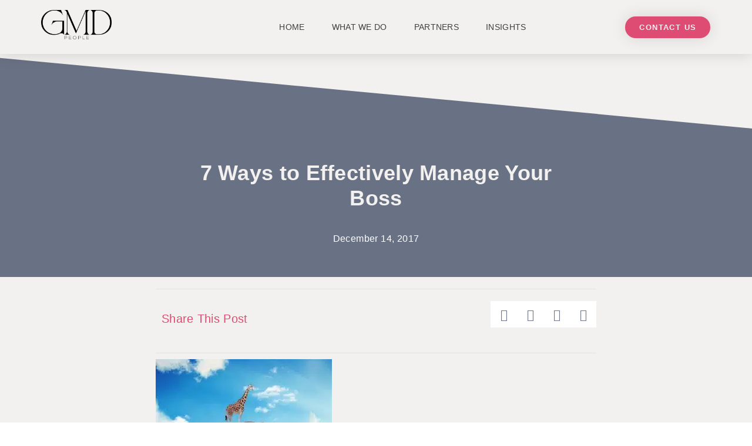

--- FILE ---
content_type: text/html; charset=UTF-8
request_url: https://gmdpeople.com/7-ways-effectively-manager-boss/
body_size: 31527
content:
<!doctype html><html lang="en-GB"><head><script data-no-optimize="1">var litespeed_docref=sessionStorage.getItem("litespeed_docref");litespeed_docref&&(Object.defineProperty(document,"referrer",{get:function(){return litespeed_docref}}),sessionStorage.removeItem("litespeed_docref"));</script> <meta charset="UTF-8"><meta name="viewport" content="width=device-width, initial-scale=1"><link rel="profile" href="https://gmpg.org/xfn/11"><style id="jetpack-boost-critical-css">@media all{html{line-height:1.15;-webkit-text-size-adjust:100%}*{box-sizing:border-box}body{margin:0;font-family:-apple-system,BlinkMacSystemFont,Segoe UI,Roboto,Helvetica Neue,Arial,Noto Sans,sans-serif,Apple Color Emoji,Segoe UI Emoji,Segoe UI Symbol,Noto Color Emoji;font-size:1rem;font-weight:400;line-height:1.5;color:#333;background-color:#fff;-webkit-font-smoothing:antialiased;-moz-osx-font-smoothing:grayscale}h1,h2,h3{-webkit-margin-before:.5rem;margin-block-start:.5rem;-webkit-margin-after:1rem;margin-block-end:1rem;font-family:inherit;font-weight:500;line-height:1.2;color:inherit}h1{font-size:2.5rem}h2{font-size:2rem}h3{font-size:1.75rem}p{-webkit-margin-before:0;margin-block-start:0;-webkit-margin-after:.9rem;margin-block-end:.9rem}a{background-color:transparent;text-decoration:none;color:#c36}strong{font-weight:bolder}img{border-style:none;height:auto;max-width:100%}label{display:inline-block;line-height:1;vertical-align:middle}input{font-family:inherit;font-size:1rem;line-height:1.5;margin:0}input{overflow:visible}li,ol,ul{-webkit-margin-before:0;margin-block-start:0;-webkit-margin-after:0;margin-block-end:0;border:0;outline:0;font-size:100%;vertical-align:baseline;background:0 0}}@media all{.elementor-4114 .elementor-element.elementor-element-e7f11e0>.elementor-container{max-width:750px;min-height:500px}.elementor-4114 .elementor-element.elementor-element-e7f11e0:not(.elementor-motion-effects-element-type-background){background-color:var(--e-global-color-bafd580)}.elementor-4114 .elementor-element.elementor-element-e7f11e0>.elementor-background-overlay{opacity:.15}.elementor-4114 .elementor-element.elementor-element-e7f11e0>.elementor-shape-top .elementor-shape-fill{fill:var(--e-global-color-primary)}.elementor-4114 .elementor-element.elementor-element-e7f11e0>.elementor-shape-bottom svg{width:calc(260% + 1.3px);height:120px;transform:translateX(-50%) rotateY(180deg)}.elementor-4114 .elementor-element.elementor-element-309a9b5>.elementor-element-populated{padding:0 50px}.elementor-4114 .elementor-element.elementor-element-793d1362{text-align:center}.elementor-4114 .elementor-element.elementor-element-793d1362 .elementor-heading-title{color:var(--e-global-color-primary);font-family:Lato,Sans-serif;font-size:36px;font-weight:700;letter-spacing:.3px}.elementor-4114 .elementor-element.elementor-element-467827b7 .elementor-icon-list-items.elementor-inline-items .elementor-icon-list-item{margin-right:calc(50px/2);margin-left:calc(50px/2)}.elementor-4114 .elementor-element.elementor-element-467827b7 .elementor-icon-list-items.elementor-inline-items{margin-right:calc(-50px/2);margin-left:calc(-50px/2)}body:not(.rtl) .elementor-4114 .elementor-element.elementor-element-467827b7 .elementor-icon-list-items.elementor-inline-items .elementor-icon-list-item:after{right:calc(-50px/2)}.elementor-4114 .elementor-element.elementor-element-467827b7 .elementor-icon-list-text{color:#fff}.elementor-4114 .elementor-element.elementor-element-467827b7 .elementor-icon-list-item{font-family:Montserrat,Sans-serif;font-size:16px;font-weight:300}.elementor-4114 .elementor-element.elementor-element-5a6f8014>.elementor-container{max-width:750px}.elementor-4114 .elementor-element.elementor-element-5a6f8014:not(.elementor-motion-effects-element-type-background){background-color:var(--e-global-color-primary)}.elementor-4114 .elementor-element.elementor-element-5a6f8014{margin-top:-120px;margin-bottom:0}.elementor-4114 .elementor-element.elementor-element-17d21ab0>.elementor-widget-wrap>.elementor-widget:not(.elementor-widget__width-auto):not(.elementor-widget__width-initial):not(:last-child):not(.elementor-absolute){margin-bottom:10px}.elementor-4114 .elementor-element.elementor-element-17d21ab0>.elementor-element-populated{padding:0}.elementor-4114 .elementor-element.elementor-element-59a3fff2{--spacer-size:50px}.elementor-4114 .elementor-element.elementor-element-64982b9d img{border-radius:15px;box-shadow:0 0 20px 0 rgba(0,0,0,.2)}.elementor-4114 .elementor-element.elementor-element-300ca79{--spacer-size:50px}.elementor-4114 .elementor-element.elementor-element-74c165b0{border-style:solid;border-width:1px 0;border-color:rgba(159,163,173,.2);padding:20px 0}.elementor-4114 .elementor-element.elementor-element-24af8ab5.elementor-column.elementor-element[data-element_type=column]>.elementor-widget-wrap.elementor-element-populated{align-content:center;align-items:center}.elementor-4114 .elementor-element.elementor-element-5d8d7150 .elementor-heading-title{color:var(--e-global-color-d1e8971);font-family:"Varela Round",Sans-serif;font-size:20px;font-weight:300;text-transform:capitalize;line-height:1.2em}.elementor-4114 .elementor-element.elementor-element-428b8327>.elementor-element-populated{padding:0}.elementor-4114 .elementor-element.elementor-element-60f525a6{--alignment:right;--grid-column-gap:20px;--grid-row-gap:0px;--e-share-buttons-primary-color:#fff;--e-share-buttons-secondary-color:rgba(47,55,89,.7)}.elementor-4114 .elementor-element.elementor-element-60f525a6 .elementor-share-btn{font-size:calc(1px*10)}.elementor-4114 .elementor-element.elementor-element-60f525a6 .elementor-share-btn__icon{--e-share-buttons-icon-size:2em}.elementor-4114 .elementor-element.elementor-element-6fe0b326{--spacer-size:50px}.elementor-4114 .elementor-element.elementor-element-4637b770{text-align:left;color:#3d4459;font-family:Montserrat,Sans-serif;font-size:16px;font-weight:300;line-height:1.6em}@media (max-width:1024px){.elementor-4114 .elementor-element.elementor-element-e7f11e0>.elementor-container{min-height:650px}.elementor-4114 .elementor-element.elementor-element-e7f11e0>.elementor-shape-bottom svg{height:195px}.elementor-4114 .elementor-element.elementor-element-e7f11e0{padding:0 5%}.elementor-4114 .elementor-element.elementor-element-5a6f8014{padding:0 30px}.elementor-4114 .elementor-element.elementor-element-5d8d7150 .elementor-heading-title{font-size:24px}.elementor-4114 .elementor-element.elementor-element-60f525a6{--grid-column-gap:20px;--grid-row-gap:0px}}@media (max-width:767px){.elementor-4114 .elementor-element.elementor-element-e7f11e0>.elementor-container{min-height:500px}.elementor-4114 .elementor-element.elementor-element-e7f11e0{padding:10% 5%0}.elementor-4114 .elementor-element.elementor-element-309a9b5>.elementor-element-populated{padding:0}.elementor-4114 .elementor-element.elementor-element-793d1362{text-align:center}.elementor-4114 .elementor-element.elementor-element-5a6f8014{padding:20px 20px 0}.elementor-4114 .elementor-element.elementor-element-64982b9d{text-align:center}.elementor-4114 .elementor-element.elementor-element-5d8d7150{text-align:center}.elementor-4114 .elementor-element.elementor-element-5d8d7150 .elementor-heading-title{font-size:24px;line-height:1.4em}.elementor-4114 .elementor-element.elementor-element-60f525a6{--alignment:center}.elementor-4114 .elementor-element.elementor-element-60f525a6{--grid-column-gap:20px;--grid-row-gap:0px}}}@media all{.elementor-screen-only,.screen-reader-text{position:absolute;top:-10000em;width:1px;height:1px;margin:-1px;padding:0;overflow:hidden;clip:rect(0,0,0,0);border:0}.elementor *,.elementor :after,.elementor :before{box-sizing:border-box}.elementor a{box-shadow:none;text-decoration:none}.elementor img{height:auto;max-width:100%;border:none;border-radius:0;box-shadow:none}.elementor .elementor-background-overlay{height:100%;width:100%;top:0;left:0;position:absolute}.elementor-widget-wrap .elementor-element.elementor-widget__width-initial{max-width:100%}.elementor-element{--flex-direction:initial;--flex-wrap:initial;--justify-content:initial;--align-items:initial;--align-content:initial;--gap:initial;--flex-basis:initial;--flex-grow:initial;--flex-shrink:initial;--order:initial;--align-self:initial;flex-basis:var(--flex-basis);flex-grow:var(--flex-grow);flex-shrink:var(--flex-shrink);order:var(--order);align-self:var(--align-self)}.elementor-element:where(.e-con-full,.elementor-widget){flex-direction:var(--flex-direction);flex-wrap:var(--flex-wrap);justify-content:var(--justify-content);align-items:var(--align-items);align-content:var(--align-content);gap:var(--gap)}.elementor-align-center{text-align:center}.elementor-align-right{text-align:right}.elementor-align-right .elementor-button{width:auto}@media (max-width:1024px){.elementor-tablet-align-right{text-align:right}.elementor-tablet-align-right .elementor-button{width:auto}}:root{--page-title-display:block}.elementor-page-title{display:var(--page-title-display)}.elementor-section{position:relative}.elementor-section .elementor-container{display:flex;margin-right:auto;margin-left:auto;position:relative}@media (max-width:1024px){.elementor-section .elementor-container{flex-wrap:wrap}}.elementor-section.elementor-section-boxed>.elementor-container{max-width:1140px}.elementor-section.elementor-section-items-middle>.elementor-container{align-items:center}.elementor-widget-wrap{position:relative;width:100%;flex-wrap:wrap;align-content:flex-start}.elementor:not(.elementor-bc-flex-widget) .elementor-widget-wrap{display:flex}.elementor-widget-wrap>.elementor-element{width:100%}.elementor-widget{position:relative}.elementor-widget:not(:last-child){margin-bottom:20px}.elementor-column{position:relative;min-height:1px;display:flex}.elementor-column-gap-default>.elementor-column>.elementor-element-populated{padding:10px}@media (min-width:768px){.elementor-column.elementor-col-25{width:25%}.elementor-column.elementor-col-50{width:50%}.elementor-column.elementor-col-100{width:100%}}@media (max-width:767px){.elementor-column{width:100%}}ul.elementor-icon-list-items.elementor-inline-items{display:flex;flex-wrap:wrap}ul.elementor-icon-list-items.elementor-inline-items .elementor-inline-item{word-break:break-word}.elementor-grid{display:grid;grid-column-gap:var(--grid-column-gap);grid-row-gap:var(--grid-row-gap)}.elementor-grid .elementor-grid-item{min-width:0}.elementor-grid-0 .elementor-grid{display:inline-block;width:100%;word-spacing:var(--grid-column-gap);margin-bottom:calc(-1*var(--grid-row-gap))}.elementor-grid-0 .elementor-grid .elementor-grid-item{display:inline-block;margin-bottom:var(--grid-row-gap);word-break:break-word}.elementor-button{display:inline-block;line-height:1;background-color:#69727d;font-size:15px;padding:12px 24px;border-radius:3px;color:#fff;fill:#fff;text-align:center}.elementor-button-content-wrapper{display:flex;justify-content:center}.elementor-button-text{flex-grow:1;order:10;display:inline-block}.elementor-button span{text-decoration:inherit}.elementor-shape{overflow:hidden;position:absolute;left:0;width:100%;line-height:0;direction:ltr}.elementor-shape-top{top:-1px}.elementor-shape-bottom{bottom:-1px}.elementor-shape-bottom:not([data-negative=true]) svg{z-index:-1}.elementor-shape[data-negative=false].elementor-shape-bottom{transform:rotate(180deg)}.elementor-shape svg{display:block;width:calc(100% + 1.3px);position:relative;left:50%;transform:translateX(-50%)}.elementor-shape .elementor-shape-fill{fill:#fff;transform-origin:center;transform:rotateY(0)}.elementor .elementor-element ul.elementor-icon-list-items{padding:0}@media (max-width:767px){.elementor .elementor-hidden-phone{display:none}}}@media all{.elementor-kit-3093{--e-global-color-primary:#f2f1ef;--e-global-color-secondary:#b1a6a4;--e-global-color-text:#413f3d;--e-global-color-accent:#b0dde4;--e-global-color-bafd580:#697184;--e-global-color-d1e8971:#df4c73;--e-global-typography-primary-font-family:"Lato";--e-global-typography-primary-font-size:20px;--e-global-typography-primary-font-weight:300;--e-global-typography-primary-letter-spacing:.3px;--e-global-typography-text-font-family:"Lato";--e-global-typography-text-font-size:20px;--e-global-typography-text-font-weight:400;--e-global-typography-text-letter-spacing:.4px;--e-global-typography-accent-font-family:"Roboto";--e-global-typography-accent-font-weight:500;color:var(--e-global-color-text);font-family:Lato,Sans-serif;font-size:20px;font-weight:300}.elementor-kit-3093 p{margin-bottom:19px}.elementor-kit-3093 a{color:var(--e-global-color-text)}.elementor-kit-3093 h1{color:var(--e-global-color-text);font-family:Lato,Sans-serif;font-size:35px;font-weight:700}.elementor-kit-3093 h2{color:var(--e-global-color-text);font-size:30px;font-weight:600}.elementor-kit-3093 h3{color:var(--e-global-color-text)}.elementor-section.elementor-section-boxed>.elementor-container{max-width:1140px}.elementor-widget:not(:last-child){margin-bottom:20px}@media (max-width:1024px){.elementor-section.elementor-section-boxed>.elementor-container{max-width:1024px}}@media (max-width:767px){.elementor-section.elementor-section-boxed>.elementor-container{max-width:767px}}}@media all{@font-face{font-display:swap;font-family:eicons;font-weight:400;font-style:normal}[class*=" eicon-"]{display:inline-block;font-family:eicons;font-size:inherit;font-weight:400;font-style:normal;font-variant:normal;line-height:1;text-rendering:auto;-webkit-font-smoothing:antialiased;-moz-osx-font-smoothing:grayscale}.eicon-menu-bar:before{content:""}.eicon-close:before{content:""}}@media all{.screen-reader-text{clip:rect(1px,1px,1px,1px);height:1px;overflow:hidden;position:absolute!important;width:1px;word-wrap:normal!important}.site-navigation{grid-area:nav-menu;display:flex;align-items:center;flex-grow:1}}@media all{.elementor-location-header:before{content:"";display:table;clear:both}}@media all{.elementor-widget-heading .elementor-heading-title{color:var(--e-global-color-primary);font-family:var(--e-global-typography-primary-font-family),Sans-serif;font-size:var(--e-global-typography-primary-font-size);font-weight:var(--e-global-typography-primary-font-weight);letter-spacing:var(--e-global-typography-primary-letter-spacing)}.elementor-widget-button .elementor-button{font-family:var(--e-global-typography-accent-font-family),Sans-serif;font-weight:var(--e-global-typography-accent-font-weight);background-color:var(--e-global-color-accent)}.elementor-widget-theme-post-title .elementor-heading-title{color:var(--e-global-color-primary);font-family:var(--e-global-typography-primary-font-family),Sans-serif;font-size:var(--e-global-typography-primary-font-size);font-weight:var(--e-global-typography-primary-font-weight);letter-spacing:var(--e-global-typography-primary-letter-spacing)}.elementor-widget-theme-post-content{color:var(--e-global-color-text);font-family:var(--e-global-typography-text-font-family),Sans-serif;font-size:var(--e-global-typography-text-font-size);font-weight:var(--e-global-typography-text-font-weight);letter-spacing:var(--e-global-typography-text-letter-spacing)}.elementor-widget-form .elementor-field-group>label{color:var(--e-global-color-text)}.elementor-widget-form .elementor-field-group>label{font-family:var(--e-global-typography-text-font-family),Sans-serif;font-size:var(--e-global-typography-text-font-size);font-weight:var(--e-global-typography-text-font-weight);letter-spacing:var(--e-global-typography-text-letter-spacing)}.elementor-widget-nav-menu .elementor-nav-menu .elementor-item{font-family:var(--e-global-typography-primary-font-family),Sans-serif;font-size:var(--e-global-typography-primary-font-size);font-weight:var(--e-global-typography-primary-font-weight);letter-spacing:var(--e-global-typography-primary-letter-spacing)}.elementor-widget-nav-menu .elementor-nav-menu--main .elementor-item{color:var(--e-global-color-text);fill:var(--e-global-color-text)}.elementor-widget-nav-menu .elementor-nav-menu--main:not(.e--pointer-framed) .elementor-item:after,.elementor-widget-nav-menu .elementor-nav-menu--main:not(.e--pointer-framed) .elementor-item:before{background-color:var(--e-global-color-accent)}.elementor-widget-nav-menu{--e-nav-menu-divider-color:var(--e-global-color-text)}.elementor-widget-nav-menu .elementor-nav-menu--dropdown .elementor-item{font-family:var(--e-global-typography-accent-font-family),Sans-serif;font-weight:var(--e-global-typography-accent-font-weight)}.elementor-widget-post-info .elementor-icon-list-text{color:var(--e-global-color-secondary)}.elementor-widget-post-info .elementor-icon-list-item{font-family:var(--e-global-typography-text-font-family),Sans-serif;font-size:var(--e-global-typography-text-font-size);font-weight:var(--e-global-typography-text-font-weight);letter-spacing:var(--e-global-typography-text-letter-spacing)}@media (max-width:1024px){.elementor-widget-heading .elementor-heading-title{font-size:var(--e-global-typography-primary-font-size);letter-spacing:var(--e-global-typography-primary-letter-spacing)}.elementor-widget-theme-post-title .elementor-heading-title{font-size:var(--e-global-typography-primary-font-size);letter-spacing:var(--e-global-typography-primary-letter-spacing)}.elementor-widget-theme-post-content{font-size:var(--e-global-typography-text-font-size);letter-spacing:var(--e-global-typography-text-letter-spacing)}.elementor-widget-form .elementor-field-group>label{font-size:var(--e-global-typography-text-font-size);letter-spacing:var(--e-global-typography-text-letter-spacing)}.elementor-widget-nav-menu .elementor-nav-menu .elementor-item{font-size:var(--e-global-typography-primary-font-size);letter-spacing:var(--e-global-typography-primary-letter-spacing)}.elementor-widget-post-info .elementor-icon-list-item{font-size:var(--e-global-typography-text-font-size);letter-spacing:var(--e-global-typography-text-letter-spacing)}}@media (max-width:767px){.elementor-widget-heading .elementor-heading-title{font-size:var(--e-global-typography-primary-font-size);letter-spacing:var(--e-global-typography-primary-letter-spacing)}.elementor-widget-theme-post-title .elementor-heading-title{font-size:var(--e-global-typography-primary-font-size);letter-spacing:var(--e-global-typography-primary-letter-spacing)}.elementor-widget-theme-post-content{font-size:var(--e-global-typography-text-font-size);letter-spacing:var(--e-global-typography-text-letter-spacing)}.elementor-widget-form .elementor-field-group>label{font-size:var(--e-global-typography-text-font-size);letter-spacing:var(--e-global-typography-text-letter-spacing)}.elementor-widget-nav-menu .elementor-nav-menu .elementor-item{font-size:var(--e-global-typography-primary-font-size);letter-spacing:var(--e-global-typography-primary-letter-spacing)}.elementor-widget-post-info .elementor-icon-list-item{font-size:var(--e-global-typography-text-font-size);letter-spacing:var(--e-global-typography-text-letter-spacing)}}}@media all{.elementor-3191 .elementor-element.elementor-element-79783f63>.elementor-container>.elementor-column>.elementor-widget-wrap{align-content:center;align-items:center}.elementor-3191 .elementor-element.elementor-element-79783f63:not(.elementor-motion-effects-element-type-background){background-color:var(--e-global-color-primary)}.elementor-3191 .elementor-element.elementor-element-79783f63{box-shadow:0 0 24px 0 rgba(0,0,0,.15);z-index:1}.elementor-3191 .elementor-element.elementor-element-31575fd7 img{width:120px}.elementor-3191 .elementor-element.elementor-element-3134e7cb .elementor-menu-toggle{margin-left:auto;background-color:rgba(0,0,0,0);border-width:0;border-radius:0}.elementor-3191 .elementor-element.elementor-element-3134e7cb .elementor-nav-menu .elementor-item{font-size:14px;font-weight:400;text-transform:uppercase}.elementor-3191 .elementor-element.elementor-element-3134e7cb .elementor-nav-menu--main .elementor-item{color:var(--e-global-color-text);fill:var(--e-global-color-text);padding-top:36px;padding-bottom:36px}.elementor-3191 .elementor-element.elementor-element-3134e7cb .elementor-nav-menu--main:not(.e--pointer-framed) .elementor-item:after,.elementor-3191 .elementor-element.elementor-element-3134e7cb .elementor-nav-menu--main:not(.e--pointer-framed) .elementor-item:before{background-color:var(--e-global-color-bafd580)}.elementor-3191 .elementor-element.elementor-element-3134e7cb .e--pointer-underline .elementor-item:after{height:3px}.elementor-3191 .elementor-element.elementor-element-3134e7cb{--e-nav-menu-horizontal-menu-item-margin:calc(6px/2);--nav-menu-icon-size:30px;width:var(--container-widget-width,113.333%);max-width:113.333%;--container-widget-width:113.333%;--container-widget-flex-grow:0}.elementor-3191 .elementor-element.elementor-element-3134e7cb .elementor-menu-toggle,.elementor-3191 .elementor-element.elementor-element-3134e7cb .elementor-nav-menu--dropdown a{color:#413f3d}.elementor-3191 .elementor-element.elementor-element-3134e7cb .elementor-nav-menu--dropdown{background-color:var(--e-global-color-primary)}.elementor-3191 .elementor-element.elementor-element-3134e7cb .elementor-nav-menu--dropdown .elementor-item{font-size:15px}.elementor-3191 .elementor-element.elementor-element-3134e7cb div.elementor-menu-toggle{color:#000}.elementor-3191 .elementor-element.elementor-element-29528e4c .elementor-button{font-family:Lato,Sans-serif;font-size:13px;font-weight:700;text-transform:uppercase;letter-spacing:1.4px;fill:var(--e-global-color-primary);color:var(--e-global-color-primary);background-color:var(--e-global-color-d1e8971);border-radius:100px;box-shadow:0 0 27px 0 rgba(0,0,0,.12)}@media (min-width:768px){.elementor-3191 .elementor-element.elementor-element-6e8b381c{width:57.982%}.elementor-3191 .elementor-element.elementor-element-fe1d4a6{width:16.974%}}@media (max-width:1024px){.elementor-3191 .elementor-element.elementor-element-79783f63{padding:20px}.elementor-3191 .elementor-element.elementor-element-3134e7cb .elementor-nav-menu .elementor-item{font-size:13px}.elementor-3191 .elementor-element.elementor-element-3134e7cb .elementor-nav-menu--main .elementor-item{padding-left:14px;padding-right:14px}.elementor-3191 .elementor-element.elementor-element-3134e7cb{--e-nav-menu-horizontal-menu-item-margin:calc(0px/2)}}@media (max-width:767px){.elementor-3191 .elementor-element.elementor-element-79783f63{padding:20px}.elementor-3191 .elementor-element.elementor-element-67015dcb{width:50%}.elementor-3191 .elementor-element.elementor-element-67015dcb>.elementor-element-populated{margin:0}.elementor-3191 .elementor-element.elementor-element-31575fd7{text-align:left}.elementor-3191 .elementor-element.elementor-element-31575fd7 img{width:70px}.elementor-3191 .elementor-element.elementor-element-6e8b381c{width:50%}.elementor-3191 .elementor-element.elementor-element-6e8b381c>.elementor-element-populated{margin:0}.elementor-3191 .elementor-element.elementor-element-3134e7cb .elementor-nav-menu--dropdown a{padding-top:12px;padding-bottom:12px}.elementor-3191 .elementor-element.elementor-element-3134e7cb .elementor-nav-menu__container.elementor-nav-menu--dropdown{margin-top:20px!important}.elementor-3191 .elementor-element.elementor-element-fe1d4a6{width:50%}}@media (max-width:1024px) and (min-width:768px){.elementor-3191 .elementor-element.elementor-element-67015dcb{width:20%}.elementor-3191 .elementor-element.elementor-element-6e8b381c{width:60%}.elementor-3191 .elementor-element.elementor-element-fe1d4a6{width:20%}}}@media all{.fab,.fas{-moz-osx-font-smoothing:grayscale;-webkit-font-smoothing:antialiased;display:inline-block;font-style:normal;font-variant:normal;text-rendering:auto;line-height:1}.fa-envelope:before{content:""}.fa-facebook:before{content:""}.fa-linkedin:before{content:""}.fa-twitter:before{content:""}}@media all{.elementor-3283 .elementor-element.elementor-element-165c1fc7 .elementor-field-group>label{font-family:Lato,Sans-serif;font-size:20px;font-weight:300;letter-spacing:.4px}}@media all{@font-face{font-display:swap;font-family:"Font Awesome 5 Free";font-style:normal;font-weight:900;font-display:block}.fas{font-family:"Font Awesome 5 Free";font-weight:900}}.elementor-widget-post-info.elementor-align-center .elementor-icon-list-item:after{margin:initial}.elementor-icon-list-items .elementor-icon-list-item .elementor-icon-list-text{display:inline-block}.elementor-share-buttons--color-custom.elementor-share-buttons--skin-flat .elementor-share-btn{background-color:var(--e-share-buttons-primary-color,#ea4335)}.elementor-share-buttons--color-custom.elementor-share-buttons--skin-flat .elementor-share-btn__icon{color:var(--e-share-buttons-secondary-color,#fff)}.elementor-share-buttons--skin-flat .elementor-share-btn{background-color:var(--e-share-buttons-primary-color,#ea4335)}.elementor-share-buttons--skin-flat .elementor-share-btn__icon{color:var(--e-share-buttons-secondary-color,#fff)}.elementor-share-buttons--view-icon .elementor-share-btn{justify-content:center}.elementor-share-buttons--view-icon .elementor-share-btn__icon{flex-grow:1;justify-content:center}.elementor-share-btn{overflow:hidden;font-size:10px;display:flex;align-items:center;justify-content:flex-start;height:4.5em}.elementor-share-btn__icon{display:flex;align-self:stretch;justify-content:center;align-items:center;width:4.5em;position:relative}.elementor-share-btn__icon i{font-size:var(--e-share-buttons-icon-size,1.7em)}.elementor-widget-share-buttons{text-align:var(--alignment,inherit);-moz-text-align-last:var(--alignment,inherit);text-align-last:var(--alignment,inherit)}.elementor-widget-share-buttons.elementor-grid-0 .elementor-widget-container{font-size:0}@media all{@font-face{font-display:swap;font-family:"Font Awesome 5 Brands";font-style:normal;font-weight:400;font-display:block}.fab{font-family:"Font Awesome 5 Brands";font-weight:400}}.elementor-item:after,.elementor-item:before{display:block;position:absolute}.elementor-item:not(:hover):not(:focus):not(.elementor-item-active):not(.highlighted):after,.elementor-item:not(:hover):not(:focus):not(.elementor-item-active):not(.highlighted):before{opacity:0}.e--pointer-underline .elementor-item:after,.e--pointer-underline .elementor-item:before{height:3px;width:100%;left:0;background-color:#3f444b;z-index:2}.e--pointer-underline.e--animation-grow .elementor-item:not(:hover):not(:focus):not(.elementor-item-active):not(.highlighted):after,.e--pointer-underline.e--animation-grow .elementor-item:not(:hover):not(:focus):not(.elementor-item-active):not(.highlighted):before{height:0;width:0;left:50%}.e--pointer-underline .elementor-item:after{content:"";bottom:0}.elementor-nav-menu--main .elementor-nav-menu a{padding:13px 20px}.elementor-nav-menu--layout-horizontal{display:flex}.elementor-nav-menu--layout-horizontal .elementor-nav-menu{display:flex;flex-wrap:wrap}.elementor-nav-menu--layout-horizontal .elementor-nav-menu a{white-space:nowrap;flex-grow:1}.elementor-nav-menu--layout-horizontal .elementor-nav-menu>li{display:flex}.elementor-nav-menu--layout-horizontal .elementor-nav-menu>li:not(:first-child)>a{-webkit-margin-start:var(--e-nav-menu-horizontal-menu-item-margin);margin-inline-start:var(--e-nav-menu-horizontal-menu-item-margin)}.elementor-nav-menu--layout-horizontal .elementor-nav-menu>li:not(:last-child)>a{-webkit-margin-end:var(--e-nav-menu-horizontal-menu-item-margin);margin-inline-end:var(--e-nav-menu-horizontal-menu-item-margin)}.elementor-nav-menu--layout-horizontal .elementor-nav-menu>li:not(:last-child):after{content:var(--e-nav-menu-divider-content,none);height:var(--e-nav-menu-divider-height,35%);border-left:var(--e-nav-menu-divider-width,2px) var(--e-nav-menu-divider-style,solid) var(--e-nav-menu-divider-color,#000);border-bottom-color:var(--e-nav-menu-divider-color,#000);border-right-color:var(--e-nav-menu-divider-color,#000);border-top-color:var(--e-nav-menu-divider-color,#000);align-self:center}.elementor-nav-menu__align-center .elementor-nav-menu{margin-left:auto;margin-right:auto;justify-content:center}.elementor-widget-nav-menu .elementor-widget-container{display:flex;flex-direction:column}.elementor-nav-menu{position:relative;z-index:2}.elementor-nav-menu:after{content:" ";display:block;height:0;font:0/0 serif;clear:both;visibility:hidden;overflow:hidden}.elementor-nav-menu,.elementor-nav-menu li{display:block;list-style:none;margin:0;padding:0;line-height:normal}.elementor-nav-menu a,.elementor-nav-menu li{position:relative}.elementor-nav-menu li{border-width:0}.elementor-nav-menu a{display:flex;align-items:center}.elementor-nav-menu a{padding:10px 20px;line-height:20px}.elementor-menu-toggle{display:flex;align-items:center;justify-content:center;font-size:var(--nav-menu-icon-size,22px);padding:.25em;border:0 solid;border-radius:3px;background-color:rgba(0,0,0,.05);color:#33373d}.elementor-menu-toggle:not(.elementor-active) .elementor-menu-toggle__icon--close{display:none}.elementor-nav-menu--dropdown{background-color:#fff;font-size:13px}.elementor-nav-menu--dropdown.elementor-nav-menu__container{margin-top:10px;transform-origin:top;overflow-y:auto;overflow-x:hidden}.elementor-nav-menu--dropdown a{color:#33373d}.elementor-nav-menu__text-align-center .elementor-nav-menu--dropdown .elementor-nav-menu a{justify-content:center}.elementor-nav-menu--toggle .elementor-menu-toggle:not(.elementor-active)+.elementor-nav-menu__container{transform:scaleY(0);max-height:0;overflow:hidden}.elementor-nav-menu--stretch .elementor-nav-menu__container.elementor-nav-menu--dropdown{position:absolute;z-index:9997}@media (max-width:767px){.elementor-nav-menu--dropdown-mobile .elementor-nav-menu--main{display:none}}@media (min-width:768px){.elementor-nav-menu--dropdown-mobile .elementor-menu-toggle,.elementor-nav-menu--dropdown-mobile .elementor-nav-menu--dropdown{display:none}.elementor-nav-menu--dropdown-mobile nav.elementor-nav-menu--dropdown.elementor-nav-menu__container{overflow-y:hidden}}.elementor-widget .elementor-icon-list-items.elementor-inline-items{margin-right:-8px;margin-left:-8px}.elementor-widget .elementor-icon-list-items.elementor-inline-items .elementor-icon-list-item{margin-right:8px;margin-left:8px}.elementor-widget .elementor-icon-list-items.elementor-inline-items .elementor-icon-list-item:after{width:auto;left:auto;right:auto;position:relative;height:100%;border-top:0;border-bottom:0;border-right:0;border-left-width:1px;border-style:solid;right:-8px}.elementor-widget .elementor-icon-list-items{list-style-type:none;margin:0;padding:0}.elementor-widget .elementor-icon-list-item{margin:0;padding:0;position:relative}.elementor-widget .elementor-icon-list-item:after{position:absolute;bottom:0;width:100%}.elementor-widget .elementor-icon-list-item,.elementor-widget .elementor-icon-list-item a{display:flex;font-size:inherit;align-items:var(--icon-vertical-align,center)}.elementor-widget.elementor-align-center .elementor-icon-list-item,.elementor-widget.elementor-align-center .elementor-icon-list-item a{justify-content:center}.elementor-widget.elementor-align-center .elementor-icon-list-item:after{margin:auto}.elementor-widget.elementor-align-center .elementor-inline-items{justify-content:center}.elementor-widget:not(.elementor-align-right) .elementor-icon-list-item:after{left:0}.elementor-widget:not(.elementor-align-left) .elementor-icon-list-item:after{right:0}@media (min-width:-1){.elementor-widget:not(.elementor-widescreen-align-right) .elementor-icon-list-item:after{left:0}.elementor-widget:not(.elementor-widescreen-align-left) .elementor-icon-list-item:after{right:0}}@media (max-width:-1){.elementor-widget:not(.elementor-laptop-align-right) .elementor-icon-list-item:after{left:0}.elementor-widget:not(.elementor-laptop-align-left) .elementor-icon-list-item:after{right:0}}@media (max-width:-1){.elementor-widget:not(.elementor-tablet_extra-align-right) .elementor-icon-list-item:after{left:0}.elementor-widget:not(.elementor-tablet_extra-align-left) .elementor-icon-list-item:after{right:0}}@media (max-width:1024px){.elementor-widget:not(.elementor-tablet-align-right) .elementor-icon-list-item:after{left:0}.elementor-widget:not(.elementor-tablet-align-left) .elementor-icon-list-item:after{right:0}}@media (max-width:-1){.elementor-widget:not(.elementor-mobile_extra-align-right) .elementor-icon-list-item:after{left:0}.elementor-widget:not(.elementor-mobile_extra-align-left) .elementor-icon-list-item:after{right:0}}@media (max-width:767px){.elementor-widget:not(.elementor-mobile-align-right) .elementor-icon-list-item:after{left:0}.elementor-widget:not(.elementor-mobile-align-left) .elementor-icon-list-item:after{right:0}}.elementor-posts-container .elementor-post__thumbnail img{display:block;width:100%;max-height:none;max-width:none}.elementor-posts .elementor-post__card .elementor-post__thumbnail img{width:calc(100% + 1px)}@media all{@charset "UTF-8";.wp-block-image img{box-sizing:border-box;height:auto;max-width:100%;vertical-align:bottom}ol,ul{box-sizing:border-box}.screen-reader-text{clip:rect(1px,1px,1px,1px);word-wrap:normal!important;border:0;-webkit-clip-path:inset(50%);clip-path:inset(50%);height:1px;margin:-1px;overflow:hidden;padding:0;position:absolute;width:1px}html :where(img[class*=wp-image-]){height:auto;max-width:100%}:where(figure){margin:0 0 1em}}@media all{@charset "UTF-8";.screen-reader-text{clip:rect(1px,1px,1px,1px);word-wrap:normal!important;border:0;-webkit-clip-path:inset(50%);clip-path:inset(50%);height:1px;margin:-1px;overflow:hidden;padding:0;position:absolute!important;width:1px}}</style><meta name='robots' content='noindex, follow' /><meta name="google-site-verification" content="kzXf2IpSKa0Oo5jO3PICR11MuyH-P-lZ5tyrAARNKhQ" /><title>7 Ways to Effectively Manage Your Boss - GMD People</title><meta name="description" content="It is never too late to make a few changes to help improve your working relationship. Manage upwards more effectively, here&#039;s how" /><meta property="og:locale" content="en_GB" /><meta property="og:type" content="article" /><meta property="og:title" content="7 Ways to Effectively Manage Your Boss - GMD People" /><meta property="og:description" content="It is never too late to make a few changes to help improve your working relationship. Manage upwards more effectively, here&#039;s how" /><meta property="og:url" content="https://gmdpeople.com/7-ways-effectively-manager-boss/" /><meta property="og:site_name" content="GMD People" /><meta property="article:publisher" content="https://www.facebook.com/gmdpeople/" /><meta property="article:published_time" content="2017-12-14T11:56:39+00:00" /><meta property="article:modified_time" content="2017-12-14T12:04:00+00:00" /><meta property="og:image" content="https://gmdpeople.com/wp-content/uploads/2017/12/Fotolia_74802482_S-300x200.jpg" /><meta name="author" content="Paul Canning" /><meta name="twitter:card" content="summary_large_image" /><meta name="twitter:creator" content="@gmdpeople" /><meta name="twitter:site" content="@gmdpeople" /><meta name="twitter:label1" content="Written by" /><meta name="twitter:data1" content="Paul Canning" /><meta name="twitter:label2" content="Estimated reading time" /><meta name="twitter:data2" content="1 minute" /> <script data-jetpack-boost="ignore" type="application/ld+json" class="yoast-schema-graph">{"@context":"https://schema.org","@graph":[{"@type":"Article","@id":"https://gmdpeople.com/7-ways-effectively-manager-boss/#article","isPartOf":{"@id":"https://gmdpeople.com/7-ways-effectively-manager-boss/"},"author":{"name":"Paul Canning","@id":"https://gmdpeople.com/#/schema/person/d981b5024c554a8fb339e7eecdf8f527"},"headline":"7 Ways to Effectively Manage Your Boss","datePublished":"2017-12-14T11:56:39+00:00","dateModified":"2017-12-14T12:04:00+00:00","mainEntityOfPage":{"@id":"https://gmdpeople.com/7-ways-effectively-manager-boss/"},"wordCount":255,"publisher":{"@id":"https://gmdpeople.com/#organization"},"image":{"@id":"https://gmdpeople.com/7-ways-effectively-manager-boss/#primaryimage"},"thumbnailUrl":"https://gmdpeople.com/wp-content/uploads/2017/12/Fotolia_74802482_S-300x200.jpg","keywords":["development","Effectively","leader","management","manager","recruitment"],"articleSection":["Automotive"],"inLanguage":"en-GB"},{"@type":"WebPage","@id":"https://gmdpeople.com/7-ways-effectively-manager-boss/","url":"https://gmdpeople.com/7-ways-effectively-manager-boss/","name":"7 Ways to Effectively Manage Your Boss - GMD People","isPartOf":{"@id":"https://gmdpeople.com/#website"},"primaryImageOfPage":{"@id":"https://gmdpeople.com/7-ways-effectively-manager-boss/#primaryimage"},"image":{"@id":"https://gmdpeople.com/7-ways-effectively-manager-boss/#primaryimage"},"thumbnailUrl":"https://gmdpeople.com/wp-content/uploads/2017/12/Fotolia_74802482_S-300x200.jpg","datePublished":"2017-12-14T11:56:39+00:00","dateModified":"2017-12-14T12:04:00+00:00","description":"It is never too late to make a few changes to help improve your working relationship. Manage upwards more effectively, here's how","breadcrumb":{"@id":"https://gmdpeople.com/7-ways-effectively-manager-boss/#breadcrumb"},"inLanguage":"en-GB","potentialAction":[{"@type":"ReadAction","target":["https://gmdpeople.com/7-ways-effectively-manager-boss/"]}]},{"@type":"ImageObject","inLanguage":"en-GB","@id":"https://gmdpeople.com/7-ways-effectively-manager-boss/#primaryimage","url":"https://gmdpeople.com/wp-content/uploads/2017/12/Fotolia_74802482_S.jpg","contentUrl":"https://gmdpeople.com/wp-content/uploads/2017/12/Fotolia_74802482_S.jpg","width":849,"height":566},{"@type":"BreadcrumbList","@id":"https://gmdpeople.com/7-ways-effectively-manager-boss/#breadcrumb","itemListElement":[{"@type":"ListItem","position":1,"name":"Home","item":"https://gmdpeople.com/"},{"@type":"ListItem","position":2,"name":"7 Ways to Effectively Manage Your Boss"}]},{"@type":"WebSite","@id":"https://gmdpeople.com/#website","url":"https://gmdpeople.com/","name":"GMD People","description":"Developing People Is Our Passion. Delivering the highest quality training, in the most engaging way is our purpose.","publisher":{"@id":"https://gmdpeople.com/#organization"},"potentialAction":[{"@type":"SearchAction","target":{"@type":"EntryPoint","urlTemplate":"https://gmdpeople.com/?s={search_term_string}"},"query-input":{"@type":"PropertyValueSpecification","valueRequired":true,"valueName":"search_term_string"}}],"inLanguage":"en-GB"},{"@type":"Organization","@id":"https://gmdpeople.com/#organization","name":"GMD People","url":"https://gmdpeople.com/","logo":{"@type":"ImageObject","inLanguage":"en-GB","@id":"https://gmdpeople.com/#/schema/logo/image/","url":"https://gmdpeople.com/wp-content/uploads/2023/03/GMD-2023.png","contentUrl":"https://gmdpeople.com/wp-content/uploads/2023/03/GMD-2023.png","width":1697,"height":720,"caption":"GMD People"},"image":{"@id":"https://gmdpeople.com/#/schema/logo/image/"},"sameAs":["https://www.facebook.com/gmdpeople/","https://x.com/gmdpeople","https://www.linkedin.com/company/843034/"]},{"@type":"Person","@id":"https://gmdpeople.com/#/schema/person/d981b5024c554a8fb339e7eecdf8f527","name":"Paul Canning","image":{"@type":"ImageObject","inLanguage":"en-GB","@id":"https://gmdpeople.com/#/schema/person/image/","url":"https://gmdpeople.com/wp-content/litespeed/avatar/e1f3652a0721b1eb2b084800f373d74b.jpg?ver=1769622824","contentUrl":"https://gmdpeople.com/wp-content/litespeed/avatar/e1f3652a0721b1eb2b084800f373d74b.jpg?ver=1769622824","caption":"Paul Canning"}}]}</script> <link rel='dns-prefetch' href='//stats.wp.com' /><link rel='preconnect' href='//c0.wp.com' /><link rel="alternate" type="application/rss+xml" title="GMD People &raquo; Feed" href="https://gmdpeople.com/feed/" /><link rel="alternate" type="application/rss+xml" title="GMD People &raquo; Comments Feed" href="https://gmdpeople.com/comments/feed/" /><link rel="alternate" title="oEmbed (JSON)" type="application/json+oembed" href="https://gmdpeople.com/wp-json/oembed/1.0/embed?url=https%3A%2F%2Fgmdpeople.com%2F7-ways-effectively-manager-boss%2F" /><link rel="alternate" title="oEmbed (XML)" type="text/xml+oembed" href="https://gmdpeople.com/wp-json/oembed/1.0/embed?url=https%3A%2F%2Fgmdpeople.com%2F7-ways-effectively-manager-boss%2F&#038;format=xml" /><style id='wp-img-auto-sizes-contain-inline-css'>img:is([sizes=auto i],[sizes^="auto," i]){contain-intrinsic-size:3000px 1500px}
/*# sourceURL=wp-img-auto-sizes-contain-inline-css */</style><noscript><style id="litespeed-ccss">ul{box-sizing:border-box}:root{--wp--preset--font-size--normal:16px;--wp--preset--font-size--huge:42px}.screen-reader-text{border:0;clip:rect(1px,1px,1px,1px);clip-path:inset(50%);height:1px;margin:-1px;overflow:hidden;padding:0;position:absolute;width:1px;word-wrap:normal!important}body{--wp--preset--color--black:#000;--wp--preset--color--cyan-bluish-gray:#abb8c3;--wp--preset--color--white:#fff;--wp--preset--color--pale-pink:#f78da7;--wp--preset--color--vivid-red:#cf2e2e;--wp--preset--color--luminous-vivid-orange:#ff6900;--wp--preset--color--luminous-vivid-amber:#fcb900;--wp--preset--color--light-green-cyan:#7bdcb5;--wp--preset--color--vivid-green-cyan:#00d084;--wp--preset--color--pale-cyan-blue:#8ed1fc;--wp--preset--color--vivid-cyan-blue:#0693e3;--wp--preset--color--vivid-purple:#9b51e0;--wp--preset--gradient--vivid-cyan-blue-to-vivid-purple:linear-gradient(135deg,rgba(6,147,227,1) 0%,#9b51e0 100%);--wp--preset--gradient--light-green-cyan-to-vivid-green-cyan:linear-gradient(135deg,#7adcb4 0%,#00d082 100%);--wp--preset--gradient--luminous-vivid-amber-to-luminous-vivid-orange:linear-gradient(135deg,rgba(252,185,0,1) 0%,rgba(255,105,0,1) 100%);--wp--preset--gradient--luminous-vivid-orange-to-vivid-red:linear-gradient(135deg,rgba(255,105,0,1) 0%,#cf2e2e 100%);--wp--preset--gradient--very-light-gray-to-cyan-bluish-gray:linear-gradient(135deg,#eee 0%,#a9b8c3 100%);--wp--preset--gradient--cool-to-warm-spectrum:linear-gradient(135deg,#4aeadc 0%,#9778d1 20%,#cf2aba 40%,#ee2c82 60%,#fb6962 80%,#fef84c 100%);--wp--preset--gradient--blush-light-purple:linear-gradient(135deg,#ffceec 0%,#9896f0 100%);--wp--preset--gradient--blush-bordeaux:linear-gradient(135deg,#fecda5 0%,#fe2d2d 50%,#6b003e 100%);--wp--preset--gradient--luminous-dusk:linear-gradient(135deg,#ffcb70 0%,#c751c0 50%,#4158d0 100%);--wp--preset--gradient--pale-ocean:linear-gradient(135deg,#fff5cb 0%,#b6e3d4 50%,#33a7b5 100%);--wp--preset--gradient--electric-grass:linear-gradient(135deg,#caf880 0%,#71ce7e 100%);--wp--preset--gradient--midnight:linear-gradient(135deg,#020381 0%,#2874fc 100%);--wp--preset--duotone--dark-grayscale:url('#wp-duotone-dark-grayscale');--wp--preset--duotone--grayscale:url('#wp-duotone-grayscale');--wp--preset--duotone--purple-yellow:url('#wp-duotone-purple-yellow');--wp--preset--duotone--blue-red:url('#wp-duotone-blue-red');--wp--preset--duotone--midnight:url('#wp-duotone-midnight');--wp--preset--duotone--magenta-yellow:url('#wp-duotone-magenta-yellow');--wp--preset--duotone--purple-green:url('#wp-duotone-purple-green');--wp--preset--duotone--blue-orange:url('#wp-duotone-blue-orange');--wp--preset--font-size--small:13px;--wp--preset--font-size--medium:20px;--wp--preset--font-size--large:36px;--wp--preset--font-size--x-large:42px;--wp--preset--spacing--20:.44rem;--wp--preset--spacing--30:.67rem;--wp--preset--spacing--40:1rem;--wp--preset--spacing--50:1.5rem;--wp--preset--spacing--60:2.25rem;--wp--preset--spacing--70:3.38rem;--wp--preset--spacing--80:5.06rem}html{line-height:1.15;-webkit-text-size-adjust:100%}*,:after,:before{-webkit-box-sizing:border-box;box-sizing:border-box}body{margin:0;font-family:-apple-system,BlinkMacSystemFont,Segoe UI,Roboto,Helvetica Neue,Arial,Noto Sans,sans-serif,Apple Color Emoji,Segoe UI Emoji,Segoe UI Symbol,Noto Color Emoji;font-size:1rem;font-weight:400;line-height:1.5;color:#333;background-color:#fff;-webkit-font-smoothing:antialiased;-moz-osx-font-smoothing:grayscale}h1,h3{margin-top:.5rem;margin-bottom:1rem;font-family:inherit;font-weight:500;line-height:1.2;color:inherit}h1{font-size:2.5rem}h3{font-size:1.75rem}p{margin-top:0;margin-bottom:.9rem}a{background-color:transparent;text-decoration:none;color:#c36}img{border-style:none;height:auto;max-width:100%}label{display:inline-block;line-height:1;vertical-align:middle}input{font-family:inherit;font-size:1rem;line-height:1.5;margin:0}input{overflow:visible}::-webkit-file-upload-button{-webkit-appearance:button;font:inherit}li,ul{margin-top:0;margin-bottom:0;border:0;outline:0;font-size:100%;vertical-align:baseline;background:0 0}.page-content a{text-decoration:underline}.screen-reader-text{clip:rect(1px,1px,1px,1px);height:1px;overflow:hidden;position:absolute!important;width:1px;word-wrap:normal!important}.site-navigation{grid-area:nav-menu;display:-webkit-box;display:-ms-flexbox;display:flex;-webkit-box-align:center;-ms-flex-align:center;align-items:center;-webkit-box-flex:1;-ms-flex-positive:1;flex-grow:1}.page-header .entry-title,body:not([class*=elementor-page-]) .site-main{margin-right:auto;margin-left:auto;width:100%}@media (max-width:575px){.page-header .entry-title,body:not([class*=elementor-page-]) .site-main{padding-right:10px;padding-left:10px}}@media (min-width:576px){.page-header .entry-title,body:not([class*=elementor-page-]) .site-main{max-width:500px}}@media (min-width:768px){.page-header .entry-title,body:not([class*=elementor-page-]) .site-main{max-width:600px}}@media (min-width:992px){.page-header .entry-title,body:not([class*=elementor-page-]) .site-main{max-width:800px}}@media (min-width:1200px){.page-header .entry-title,body:not([class*=elementor-page-]) .site-main{max-width:1140px}}.elementor-screen-only,.screen-reader-text{position:absolute;top:-10000em;width:1px;height:1px;margin:-1px;padding:0;overflow:hidden;clip:rect(0,0,0,0);border:0}.elementor *,.elementor :after,.elementor :before{box-sizing:border-box}.elementor a{box-shadow:none;text-decoration:none}.elementor img{height:auto;max-width:100%;border:none;border-radius:0;box-shadow:none}.elementor-element{--flex-direction:initial;--flex-wrap:initial;--justify-content:initial;--align-items:initial;--align-content:initial;--gap:initial;--flex-basis:initial;--flex-grow:initial;--flex-shrink:initial;--order:initial;--align-self:initial;flex-basis:var(--flex-basis);flex-grow:var(--flex-grow);flex-shrink:var(--flex-shrink);order:var(--order);align-self:var(--align-self)}.elementor-align-right{text-align:right}.elementor-align-right .elementor-button{width:auto}@media (max-width:1024px){.elementor-tablet-align-right{text-align:right}.elementor-tablet-align-right .elementor-button{width:auto}}:root{--page-title-display:block}h1.entry-title{display:var(--page-title-display)}.elementor-section{position:relative}.elementor-section .elementor-container{display:flex;margin-right:auto;margin-left:auto;position:relative}@media (max-width:1024px){.elementor-section .elementor-container{flex-wrap:wrap}}.elementor-section.elementor-section-boxed>.elementor-container{max-width:1140px}.elementor-widget-wrap{position:relative;width:100%;flex-wrap:wrap;align-content:flex-start}.elementor:not(.elementor-bc-flex-widget) .elementor-widget-wrap{display:flex}.elementor-widget-wrap>.elementor-element{width:100%}.elementor-widget{position:relative}.elementor-column{position:relative;min-height:1px;display:flex}@media (min-width:768px){.elementor-column.elementor-col-25{width:25%}.elementor-column.elementor-col-50{width:50%}}@media (max-width:767px){.elementor-column{width:100%}}.elementor-button{display:inline-block;line-height:1;background-color:#818a91;font-size:15px;padding:12px 24px;border-radius:3px;color:#fff;fill:#fff;text-align:center}.elementor-button:visited{color:#fff}.elementor-button-content-wrapper{display:flex;justify-content:center}.elementor-button-text{flex-grow:1;order:10;display:inline-block}.elementor-button span{text-decoration:inherit}.elementor-element{--swiper-theme-color:#000;--swiper-navigation-size:44px;--swiper-pagination-bullet-size:6px;--swiper-pagination-bullet-horizontal-gap:6px}@media (max-width:767px){.elementor .elementor-hidden-phone{display:none}}.elementor-kit-3093{--e-global-color-primary:#f2f1ef;--e-global-color-secondary:#b1a6a4;--e-global-color-text:#413f3d;--e-global-color-accent:#b0dde4;--e-global-color-bafd580:#697184;--e-global-color-d1e8971:#df4c73;--e-global-typography-primary-font-family:"Lato";--e-global-typography-primary-font-size:20px;--e-global-typography-primary-font-weight:300;--e-global-typography-primary-letter-spacing:.3px;--e-global-typography-secondary-font-family:"Lato";--e-global-typography-secondary-font-size:40px;--e-global-typography-secondary-font-weight:700;--e-global-typography-text-font-family:"Lato";--e-global-typography-text-font-size:20px;--e-global-typography-text-font-weight:400;--e-global-typography-text-letter-spacing:.4px;--e-global-typography-accent-font-family:"Roboto";--e-global-typography-accent-font-weight:500;color:var(--e-global-color-text);font-family:"Lato",Sans-serif;font-size:20px;font-weight:300}.elementor-kit-3093 p{margin-bottom:19px}.elementor-kit-3093 a{color:var(--e-global-color-text)}.elementor-kit-3093 h1{color:var(--e-global-color-text);font-family:"Lato",Sans-serif;font-size:35px;font-weight:700}.elementor-kit-3093 h3{color:var(--e-global-color-text)}.elementor-section.elementor-section-boxed>.elementor-container{max-width:1140px}.elementor-element{--widgets-spacing:20px}h1.entry-title{display:var(--page-title-display)}@media (max-width:1024px){.elementor-section.elementor-section-boxed>.elementor-container{max-width:1024px}}@media (max-width:767px){.elementor-section.elementor-section-boxed>.elementor-container{max-width:767px}}[class*=" eicon-"]{display:inline-block;font-family:eicons;font-size:inherit;font-weight:400;font-style:normal;font-variant:normal;line-height:1;text-rendering:auto;-webkit-font-smoothing:antialiased;-moz-osx-font-smoothing:grayscale}.eicon-menu-bar:before{content:'\e816'}.eicon-close:before{content:'\e87f'}.elementor-location-header:before{content:"";display:table;clear:both}.elementor-widget-button .elementor-button{font-family:var(--e-global-typography-accent-font-family),Sans-serif;font-weight:var(--e-global-typography-accent-font-weight);background-color:var(--e-global-color-accent)}.elementor-widget-form .elementor-field-group>label{color:var(--e-global-color-text)}.elementor-widget-form .elementor-field-group>label{font-family:var(--e-global-typography-text-font-family),Sans-serif;font-size:var(--e-global-typography-text-font-size);font-weight:var(--e-global-typography-text-font-weight);letter-spacing:var(--e-global-typography-text-letter-spacing)}.elementor-widget-nav-menu .elementor-nav-menu .elementor-item{font-family:var(--e-global-typography-primary-font-family),Sans-serif;font-size:var(--e-global-typography-primary-font-size);font-weight:var(--e-global-typography-primary-font-weight);letter-spacing:var(--e-global-typography-primary-letter-spacing)}.elementor-widget-nav-menu .elementor-nav-menu--main .elementor-item{color:var(--e-global-color-text);fill:var(--e-global-color-text)}.elementor-widget-nav-menu .elementor-nav-menu--main:not(.e--pointer-framed) .elementor-item:before,.elementor-widget-nav-menu .elementor-nav-menu--main:not(.e--pointer-framed) .elementor-item:after{background-color:var(--e-global-color-accent)}.elementor-widget-nav-menu{--e-nav-menu-divider-color:var(--e-global-color-text)}.elementor-widget-nav-menu .elementor-nav-menu--dropdown .elementor-item{font-family:var(--e-global-typography-accent-font-family),Sans-serif;font-weight:var(--e-global-typography-accent-font-weight)}@media (max-width:1024px){.elementor-widget-form .elementor-field-group>label{font-size:var(--e-global-typography-text-font-size);letter-spacing:var(--e-global-typography-text-letter-spacing)}.elementor-widget-nav-menu .elementor-nav-menu .elementor-item{font-size:var(--e-global-typography-primary-font-size);letter-spacing:var(--e-global-typography-primary-letter-spacing)}}@media (max-width:767px){.elementor-widget-form .elementor-field-group>label{font-size:var(--e-global-typography-text-font-size);letter-spacing:var(--e-global-typography-text-letter-spacing)}.elementor-widget-nav-menu .elementor-nav-menu .elementor-item{font-size:var(--e-global-typography-primary-font-size);letter-spacing:var(--e-global-typography-primary-letter-spacing)}}.elementor-3191 .elementor-element.elementor-element-79783f63>.elementor-container>.elementor-column>.elementor-widget-wrap{align-content:center;align-items:center}.elementor-3191 .elementor-element.elementor-element-79783f63:not(.elementor-motion-effects-element-type-background){background-color:var(--e-global-color-primary)}.elementor-3191 .elementor-element.elementor-element-79783f63{box-shadow:0px 0px 24px 0px rgba(0,0,0,.15);z-index:1}.elementor-3191 .elementor-element.elementor-element-31575fd7 img{width:120px}.elementor-3191 .elementor-element.elementor-element-3134e7cb .elementor-menu-toggle{margin-left:auto;background-color:rgba(0,0,0,0);border-width:0;border-radius:0}.elementor-3191 .elementor-element.elementor-element-3134e7cb .elementor-nav-menu .elementor-item{font-size:14px;font-weight:400;text-transform:uppercase}.elementor-3191 .elementor-element.elementor-element-3134e7cb .elementor-nav-menu--main .elementor-item{color:var(--e-global-color-text);fill:var(--e-global-color-text);padding-top:36px;padding-bottom:36px}.elementor-3191 .elementor-element.elementor-element-3134e7cb .elementor-nav-menu--main:not(.e--pointer-framed) .elementor-item:before,.elementor-3191 .elementor-element.elementor-element-3134e7cb .elementor-nav-menu--main:not(.e--pointer-framed) .elementor-item:after{background-color:var(--e-global-color-bafd580)}.elementor-3191 .elementor-element.elementor-element-3134e7cb .e--pointer-underline .elementor-item:after{height:3px}.elementor-3191 .elementor-element.elementor-element-3134e7cb{--e-nav-menu-horizontal-menu-item-margin:calc(6px/2);--nav-menu-icon-size:30px}.elementor-3191 .elementor-element.elementor-element-3134e7cb .elementor-nav-menu--dropdown a,.elementor-3191 .elementor-element.elementor-element-3134e7cb .elementor-menu-toggle{color:#413f3d}.elementor-3191 .elementor-element.elementor-element-3134e7cb .elementor-nav-menu--dropdown{background-color:var(--e-global-color-primary)}.elementor-3191 .elementor-element.elementor-element-3134e7cb .elementor-nav-menu--dropdown .elementor-item{font-size:15px}.elementor-3191 .elementor-element.elementor-element-3134e7cb div.elementor-menu-toggle{color:#000}.elementor-3191 .elementor-element.elementor-element-29528e4c .elementor-button{font-size:13px;text-transform:uppercase;letter-spacing:1.4px;fill:var(--e-global-color-primary);color:var(--e-global-color-primary);background-color:var(--e-global-color-d1e8971);border-radius:100px;box-shadow:0px 0px 27px 0px rgba(0,0,0,.12)}@media (max-width:1024px) and (min-width:768px){.elementor-3191 .elementor-element.elementor-element-67015dcb{width:20%}.elementor-3191 .elementor-element.elementor-element-6e8b381c{width:60%}.elementor-3191 .elementor-element.elementor-element-fe1d4a6{width:20%}}@media (max-width:1024px){.elementor-3191 .elementor-element.elementor-element-79783f63{padding:20px}.elementor-3191 .elementor-element.elementor-element-3134e7cb .elementor-nav-menu .elementor-item{font-size:13px}.elementor-3191 .elementor-element.elementor-element-3134e7cb .elementor-nav-menu--main .elementor-item{padding-left:14px;padding-right:14px}.elementor-3191 .elementor-element.elementor-element-3134e7cb{--e-nav-menu-horizontal-menu-item-margin:calc(0px/2)}}@media (max-width:767px){.elementor-3191 .elementor-element.elementor-element-79783f63{padding:20px}.elementor-3191 .elementor-element.elementor-element-67015dcb{width:50%}.elementor-3191 .elementor-element.elementor-element-67015dcb>.elementor-element-populated{margin:0;--e-column-margin-right:0px;--e-column-margin-left:0px}.elementor-3191 .elementor-element.elementor-element-31575fd7{text-align:left}.elementor-3191 .elementor-element.elementor-element-31575fd7 img{width:70px}.elementor-3191 .elementor-element.elementor-element-6e8b381c{width:50%}.elementor-3191 .elementor-element.elementor-element-6e8b381c>.elementor-element-populated{margin:0;--e-column-margin-right:0px;--e-column-margin-left:0px}.elementor-3191 .elementor-element.elementor-element-3134e7cb .elementor-nav-menu--dropdown a{padding-top:12px;padding-bottom:12px}.elementor-3191 .elementor-element.elementor-element-3134e7cb .elementor-nav-menu__container.elementor-nav-menu--dropdown{margin-top:20px!important}.elementor-3191 .elementor-element.elementor-element-fe1d4a6{width:50%}}.elementor-3283 .elementor-element.elementor-element-165c1fc7 .elementor-field-group>label{font-family:"Lato",Sans-serif;font-size:20px;font-weight:300;letter-spacing:.4px}:root{--swiper-theme-color:#007aff}:root{--swiper-navigation-size:44px}:root{--jp-carousel-primary-color:#fff;--jp-carousel-primary-subtle-color:#999;--jp-carousel-bg-color:#000;--jp-carousel-bg-faded-color:#222;--jp-carousel-border-color:#3a3a3a}:root{--jetpack--contact-form--border:1px solid #8c8f94;--jetpack--contact-form--border-color:#8c8f94;--jetpack--contact-form--border-size:1px;--jetpack--contact-form--border-style:solid;--jetpack--contact-form--border-radius:0px;--jetpack--contact-form--input-padding:16px}.screen-reader-text{clip:rect(1px,1px,1px,1px);word-wrap:normal!important;border:0;-webkit-clip-path:inset(50%);clip-path:inset(50%);height:1px;margin:-1px;overflow:hidden;padding:0;position:absolute!important;width:1px}.elementor-widget-image{text-align:center}.elementor-widget-image a{display:inline-block}.elementor-widget-image img{vertical-align:middle;display:inline-block}.elementor-item:after,.elementor-item:before{display:block;position:absolute}.elementor-item:not(:hover):not(:focus):not(.elementor-item-active):not(.highlighted):after,.elementor-item:not(:hover):not(:focus):not(.elementor-item-active):not(.highlighted):before{opacity:0}.e--pointer-underline .elementor-item:after,.e--pointer-underline .elementor-item:before{height:3px;width:100%;left:0;background-color:#55595c;z-index:2}.e--pointer-underline.e--animation-grow .elementor-item:not(:hover):not(:focus):not(.elementor-item-active):not(.highlighted):after,.e--pointer-underline.e--animation-grow .elementor-item:not(:hover):not(:focus):not(.elementor-item-active):not(.highlighted):before{height:0;width:0;left:50%}.e--pointer-underline .elementor-item:after{content:"";bottom:0}.elementor-nav-menu--main .elementor-nav-menu a{padding:13px 20px}.elementor-nav-menu--layout-horizontal{display:flex}.elementor-nav-menu--layout-horizontal .elementor-nav-menu{display:flex;flex-wrap:wrap}.elementor-nav-menu--layout-horizontal .elementor-nav-menu a{white-space:nowrap;flex-grow:1}.elementor-nav-menu--layout-horizontal .elementor-nav-menu>li{display:flex}.elementor-nav-menu--layout-horizontal .elementor-nav-menu>li:not(:first-child)>a{-webkit-margin-start:var(--e-nav-menu-horizontal-menu-item-margin);margin-inline-start:var(--e-nav-menu-horizontal-menu-item-margin)}.elementor-nav-menu--layout-horizontal .elementor-nav-menu>li:not(:last-child)>a{-webkit-margin-end:var(--e-nav-menu-horizontal-menu-item-margin);margin-inline-end:var(--e-nav-menu-horizontal-menu-item-margin)}.elementor-nav-menu--layout-horizontal .elementor-nav-menu>li:not(:last-child):after{content:var(--e-nav-menu-divider-content,none);height:var(--e-nav-menu-divider-height,35%);border-left:var(--e-nav-menu-divider-width,2px) var(--e-nav-menu-divider-style,solid) var(--e-nav-menu-divider-color,#000);border-bottom-color:var(--e-nav-menu-divider-color,#000);border-right-color:var(--e-nav-menu-divider-color,#000);border-top-color:var(--e-nav-menu-divider-color,#000);align-self:center}.elementor-nav-menu__align-center .elementor-nav-menu{margin-left:auto;margin-right:auto;justify-content:center}.elementor-widget-nav-menu .elementor-widget-container{display:flex;flex-direction:column}.elementor-nav-menu{position:relative;z-index:2}.elementor-nav-menu:after{content:" ";display:block;height:0;font:0/0 serif;clear:both;visibility:hidden;overflow:hidden}.elementor-nav-menu,.elementor-nav-menu li{display:block;list-style:none;margin:0;padding:0;line-height:normal}.elementor-nav-menu a,.elementor-nav-menu li{position:relative}.elementor-nav-menu li{border-width:0}.elementor-nav-menu a{display:flex;align-items:center}.elementor-nav-menu a{padding:10px 20px;line-height:20px}.elementor-menu-toggle{display:flex;align-items:center;justify-content:center;font-size:var(--nav-menu-icon-size,22px);padding:.25em;border:0 solid;border-radius:3px;background-color:rgba(0,0,0,.05);color:#494c4f}.elementor-menu-toggle:not(.elementor-active) .elementor-menu-toggle__icon--close{display:none}.elementor-nav-menu--dropdown{background-color:#fff;font-size:13px}.elementor-nav-menu--dropdown.elementor-nav-menu__container{margin-top:10px;transform-origin:top;overflow-y:auto;overflow-x:hidden}.elementor-nav-menu--dropdown a{color:#494c4f}.elementor-nav-menu__text-align-center .elementor-nav-menu--dropdown .elementor-nav-menu a{justify-content:center}.elementor-nav-menu--toggle{--menu-height:100vh}.elementor-nav-menu--toggle .elementor-menu-toggle:not(.elementor-active)+.elementor-nav-menu__container{transform:scaleY(0);max-height:0;overflow:hidden}.elementor-nav-menu--stretch .elementor-nav-menu__container.elementor-nav-menu--dropdown{position:absolute;z-index:9997}@media (max-width:767px){.elementor-nav-menu--dropdown-mobile .elementor-nav-menu--main{display:none}}@media (min-width:768px){.elementor-nav-menu--dropdown-mobile .elementor-menu-toggle,.elementor-nav-menu--dropdown-mobile .elementor-nav-menu--dropdown{display:none}.elementor-nav-menu--dropdown-mobile nav.elementor-nav-menu--dropdown.elementor-nav-menu__container{overflow-y:hidden}}</style><link rel="preload" data-asynced="1" data-optimized="2" as="style" onload="this.onload=null;this.rel='stylesheet'" href="https://gmdpeople.com/wp-content/litespeed/ucss/5123b15fc3e6eaaa7883d3923cb97fd6.css?ver=68422" /><script data-optimized="1" type="litespeed/javascript" data-src="https://gmdpeople.com/wp-content/plugins/litespeed-cache/assets/js/css_async.min.js"></script> </noscript><link data-media="all" onload="this.media=this.dataset.media; delete this.dataset.media; this.removeAttribute( &apos;onload&apos; );" rel='stylesheet' id='litespeed-cache-dummy-css' href='https://gmdpeople.com/wp-content/plugins/litespeed-cache/assets/css/litespeed-dummy.css' media="not all" />
<noscript><link rel='stylesheet' id='wp-block-library-css' href='https://c0.wp.com/c/6.9/wp-includes/css/dist/block-library/style.min.css' media='all' />
</noscript><link data-asynced="1" as="style" onload="this.onload=null;this.rel='stylesheet'"  data-media="all" onload="this.media=this.dataset.media; delete this.dataset.media; this.removeAttribute( &apos;onload&apos; );" rel='preload' id='wp-block-library-css' href='https://c0.wp.com/c/6.9/wp-includes/css/dist/block-library/style.min.css' media="not all" /><style id='classic-theme-styles-inline-css'>/*! This file is auto-generated */
.wp-block-button__link{color:#fff;background-color:#32373c;border-radius:9999px;box-shadow:none;text-decoration:none;padding:calc(.667em + 2px) calc(1.333em + 2px);font-size:1.125em}.wp-block-file__button{background:#32373c;color:#fff;text-decoration:none}
/*# sourceURL=/wp-includes/css/classic-themes.min.css */</style><noscript><link rel='stylesheet' id='mediaelement-css' href='https://c0.wp.com/c/6.9/wp-includes/js/mediaelement/mediaelementplayer-legacy.min.css' media='all' />
</noscript><link data-asynced="1" as="style" onload="this.onload=null;this.rel='stylesheet'"  data-media="all" onload="this.media=this.dataset.media; delete this.dataset.media; this.removeAttribute( &apos;onload&apos; );" rel='preload' id='mediaelement-css' href='https://c0.wp.com/c/6.9/wp-includes/js/mediaelement/mediaelementplayer-legacy.min.css' media="not all" />
<noscript><link rel='stylesheet' id='wp-mediaelement-css' href='https://c0.wp.com/c/6.9/wp-includes/js/mediaelement/wp-mediaelement.min.css' media='all' />
</noscript><link data-asynced="1" as="style" onload="this.onload=null;this.rel='stylesheet'"  data-media="all" onload="this.media=this.dataset.media; delete this.dataset.media; this.removeAttribute( &apos;onload&apos; );" rel='preload' id='wp-mediaelement-css' href='https://c0.wp.com/c/6.9/wp-includes/js/mediaelement/wp-mediaelement.min.css' media="not all" /><style id='jetpack-sharing-buttons-style-inline-css'>.jetpack-sharing-buttons__services-list{display:flex;flex-direction:row;flex-wrap:wrap;gap:0;list-style-type:none;margin:5px;padding:0}.jetpack-sharing-buttons__services-list.has-small-icon-size{font-size:12px}.jetpack-sharing-buttons__services-list.has-normal-icon-size{font-size:16px}.jetpack-sharing-buttons__services-list.has-large-icon-size{font-size:24px}.jetpack-sharing-buttons__services-list.has-huge-icon-size{font-size:36px}@media print{.jetpack-sharing-buttons__services-list{display:none!important}}.editor-styles-wrapper .wp-block-jetpack-sharing-buttons{gap:0;padding-inline-start:0}ul.jetpack-sharing-buttons__services-list.has-background{padding:1.25em 2.375em}
/*# sourceURL=https://gmdpeople.com/wp-content/plugins/jetpack/_inc/blocks/sharing-buttons/view.css */</style><style id='global-styles-inline-css'>:root{--wp--preset--aspect-ratio--square: 1;--wp--preset--aspect-ratio--4-3: 4/3;--wp--preset--aspect-ratio--3-4: 3/4;--wp--preset--aspect-ratio--3-2: 3/2;--wp--preset--aspect-ratio--2-3: 2/3;--wp--preset--aspect-ratio--16-9: 16/9;--wp--preset--aspect-ratio--9-16: 9/16;--wp--preset--color--black: #000000;--wp--preset--color--cyan-bluish-gray: #abb8c3;--wp--preset--color--white: #ffffff;--wp--preset--color--pale-pink: #f78da7;--wp--preset--color--vivid-red: #cf2e2e;--wp--preset--color--luminous-vivid-orange: #ff6900;--wp--preset--color--luminous-vivid-amber: #fcb900;--wp--preset--color--light-green-cyan: #7bdcb5;--wp--preset--color--vivid-green-cyan: #00d084;--wp--preset--color--pale-cyan-blue: #8ed1fc;--wp--preset--color--vivid-cyan-blue: #0693e3;--wp--preset--color--vivid-purple: #9b51e0;--wp--preset--gradient--vivid-cyan-blue-to-vivid-purple: linear-gradient(135deg,rgb(6,147,227) 0%,rgb(155,81,224) 100%);--wp--preset--gradient--light-green-cyan-to-vivid-green-cyan: linear-gradient(135deg,rgb(122,220,180) 0%,rgb(0,208,130) 100%);--wp--preset--gradient--luminous-vivid-amber-to-luminous-vivid-orange: linear-gradient(135deg,rgb(252,185,0) 0%,rgb(255,105,0) 100%);--wp--preset--gradient--luminous-vivid-orange-to-vivid-red: linear-gradient(135deg,rgb(255,105,0) 0%,rgb(207,46,46) 100%);--wp--preset--gradient--very-light-gray-to-cyan-bluish-gray: linear-gradient(135deg,rgb(238,238,238) 0%,rgb(169,184,195) 100%);--wp--preset--gradient--cool-to-warm-spectrum: linear-gradient(135deg,rgb(74,234,220) 0%,rgb(151,120,209) 20%,rgb(207,42,186) 40%,rgb(238,44,130) 60%,rgb(251,105,98) 80%,rgb(254,248,76) 100%);--wp--preset--gradient--blush-light-purple: linear-gradient(135deg,rgb(255,206,236) 0%,rgb(152,150,240) 100%);--wp--preset--gradient--blush-bordeaux: linear-gradient(135deg,rgb(254,205,165) 0%,rgb(254,45,45) 50%,rgb(107,0,62) 100%);--wp--preset--gradient--luminous-dusk: linear-gradient(135deg,rgb(255,203,112) 0%,rgb(199,81,192) 50%,rgb(65,88,208) 100%);--wp--preset--gradient--pale-ocean: linear-gradient(135deg,rgb(255,245,203) 0%,rgb(182,227,212) 50%,rgb(51,167,181) 100%);--wp--preset--gradient--electric-grass: linear-gradient(135deg,rgb(202,248,128) 0%,rgb(113,206,126) 100%);--wp--preset--gradient--midnight: linear-gradient(135deg,rgb(2,3,129) 0%,rgb(40,116,252) 100%);--wp--preset--font-size--small: 13px;--wp--preset--font-size--medium: 20px;--wp--preset--font-size--large: 36px;--wp--preset--font-size--x-large: 42px;--wp--preset--spacing--20: 0.44rem;--wp--preset--spacing--30: 0.67rem;--wp--preset--spacing--40: 1rem;--wp--preset--spacing--50: 1.5rem;--wp--preset--spacing--60: 2.25rem;--wp--preset--spacing--70: 3.38rem;--wp--preset--spacing--80: 5.06rem;--wp--preset--shadow--natural: 6px 6px 9px rgba(0, 0, 0, 0.2);--wp--preset--shadow--deep: 12px 12px 50px rgba(0, 0, 0, 0.4);--wp--preset--shadow--sharp: 6px 6px 0px rgba(0, 0, 0, 0.2);--wp--preset--shadow--outlined: 6px 6px 0px -3px rgb(255, 255, 255), 6px 6px rgb(0, 0, 0);--wp--preset--shadow--crisp: 6px 6px 0px rgb(0, 0, 0);}:where(.is-layout-flex){gap: 0.5em;}:where(.is-layout-grid){gap: 0.5em;}body .is-layout-flex{display: flex;}.is-layout-flex{flex-wrap: wrap;align-items: center;}.is-layout-flex > :is(*, div){margin: 0;}body .is-layout-grid{display: grid;}.is-layout-grid > :is(*, div){margin: 0;}:where(.wp-block-columns.is-layout-flex){gap: 2em;}:where(.wp-block-columns.is-layout-grid){gap: 2em;}:where(.wp-block-post-template.is-layout-flex){gap: 1.25em;}:where(.wp-block-post-template.is-layout-grid){gap: 1.25em;}.has-black-color{color: var(--wp--preset--color--black) !important;}.has-cyan-bluish-gray-color{color: var(--wp--preset--color--cyan-bluish-gray) !important;}.has-white-color{color: var(--wp--preset--color--white) !important;}.has-pale-pink-color{color: var(--wp--preset--color--pale-pink) !important;}.has-vivid-red-color{color: var(--wp--preset--color--vivid-red) !important;}.has-luminous-vivid-orange-color{color: var(--wp--preset--color--luminous-vivid-orange) !important;}.has-luminous-vivid-amber-color{color: var(--wp--preset--color--luminous-vivid-amber) !important;}.has-light-green-cyan-color{color: var(--wp--preset--color--light-green-cyan) !important;}.has-vivid-green-cyan-color{color: var(--wp--preset--color--vivid-green-cyan) !important;}.has-pale-cyan-blue-color{color: var(--wp--preset--color--pale-cyan-blue) !important;}.has-vivid-cyan-blue-color{color: var(--wp--preset--color--vivid-cyan-blue) !important;}.has-vivid-purple-color{color: var(--wp--preset--color--vivid-purple) !important;}.has-black-background-color{background-color: var(--wp--preset--color--black) !important;}.has-cyan-bluish-gray-background-color{background-color: var(--wp--preset--color--cyan-bluish-gray) !important;}.has-white-background-color{background-color: var(--wp--preset--color--white) !important;}.has-pale-pink-background-color{background-color: var(--wp--preset--color--pale-pink) !important;}.has-vivid-red-background-color{background-color: var(--wp--preset--color--vivid-red) !important;}.has-luminous-vivid-orange-background-color{background-color: var(--wp--preset--color--luminous-vivid-orange) !important;}.has-luminous-vivid-amber-background-color{background-color: var(--wp--preset--color--luminous-vivid-amber) !important;}.has-light-green-cyan-background-color{background-color: var(--wp--preset--color--light-green-cyan) !important;}.has-vivid-green-cyan-background-color{background-color: var(--wp--preset--color--vivid-green-cyan) !important;}.has-pale-cyan-blue-background-color{background-color: var(--wp--preset--color--pale-cyan-blue) !important;}.has-vivid-cyan-blue-background-color{background-color: var(--wp--preset--color--vivid-cyan-blue) !important;}.has-vivid-purple-background-color{background-color: var(--wp--preset--color--vivid-purple) !important;}.has-black-border-color{border-color: var(--wp--preset--color--black) !important;}.has-cyan-bluish-gray-border-color{border-color: var(--wp--preset--color--cyan-bluish-gray) !important;}.has-white-border-color{border-color: var(--wp--preset--color--white) !important;}.has-pale-pink-border-color{border-color: var(--wp--preset--color--pale-pink) !important;}.has-vivid-red-border-color{border-color: var(--wp--preset--color--vivid-red) !important;}.has-luminous-vivid-orange-border-color{border-color: var(--wp--preset--color--luminous-vivid-orange) !important;}.has-luminous-vivid-amber-border-color{border-color: var(--wp--preset--color--luminous-vivid-amber) !important;}.has-light-green-cyan-border-color{border-color: var(--wp--preset--color--light-green-cyan) !important;}.has-vivid-green-cyan-border-color{border-color: var(--wp--preset--color--vivid-green-cyan) !important;}.has-pale-cyan-blue-border-color{border-color: var(--wp--preset--color--pale-cyan-blue) !important;}.has-vivid-cyan-blue-border-color{border-color: var(--wp--preset--color--vivid-cyan-blue) !important;}.has-vivid-purple-border-color{border-color: var(--wp--preset--color--vivid-purple) !important;}.has-vivid-cyan-blue-to-vivid-purple-gradient-background{background: var(--wp--preset--gradient--vivid-cyan-blue-to-vivid-purple) !important;}.has-light-green-cyan-to-vivid-green-cyan-gradient-background{background: var(--wp--preset--gradient--light-green-cyan-to-vivid-green-cyan) !important;}.has-luminous-vivid-amber-to-luminous-vivid-orange-gradient-background{background: var(--wp--preset--gradient--luminous-vivid-amber-to-luminous-vivid-orange) !important;}.has-luminous-vivid-orange-to-vivid-red-gradient-background{background: var(--wp--preset--gradient--luminous-vivid-orange-to-vivid-red) !important;}.has-very-light-gray-to-cyan-bluish-gray-gradient-background{background: var(--wp--preset--gradient--very-light-gray-to-cyan-bluish-gray) !important;}.has-cool-to-warm-spectrum-gradient-background{background: var(--wp--preset--gradient--cool-to-warm-spectrum) !important;}.has-blush-light-purple-gradient-background{background: var(--wp--preset--gradient--blush-light-purple) !important;}.has-blush-bordeaux-gradient-background{background: var(--wp--preset--gradient--blush-bordeaux) !important;}.has-luminous-dusk-gradient-background{background: var(--wp--preset--gradient--luminous-dusk) !important;}.has-pale-ocean-gradient-background{background: var(--wp--preset--gradient--pale-ocean) !important;}.has-electric-grass-gradient-background{background: var(--wp--preset--gradient--electric-grass) !important;}.has-midnight-gradient-background{background: var(--wp--preset--gradient--midnight) !important;}.has-small-font-size{font-size: var(--wp--preset--font-size--small) !important;}.has-medium-font-size{font-size: var(--wp--preset--font-size--medium) !important;}.has-large-font-size{font-size: var(--wp--preset--font-size--large) !important;}.has-x-large-font-size{font-size: var(--wp--preset--font-size--x-large) !important;}
:where(.wp-block-post-template.is-layout-flex){gap: 1.25em;}:where(.wp-block-post-template.is-layout-grid){gap: 1.25em;}
:where(.wp-block-term-template.is-layout-flex){gap: 1.25em;}:where(.wp-block-term-template.is-layout-grid){gap: 1.25em;}
:where(.wp-block-columns.is-layout-flex){gap: 2em;}:where(.wp-block-columns.is-layout-grid){gap: 2em;}
:root :where(.wp-block-pullquote){font-size: 1.5em;line-height: 1.6;}
/*# sourceURL=global-styles-inline-css */</style><noscript><link rel='stylesheet' id='hello-elementor-css' href='https://gmdpeople.com/wp-content/themes/hello-elementor/style.min.css' media='all' />
</noscript>
<noscript><link rel='stylesheet' id='hello-elementor-theme-style-css' href='https://gmdpeople.com/wp-content/themes/hello-elementor/theme.min.css' media='all' />
</noscript>
<noscript><link rel='stylesheet' id='elementor-frontend-css' href='https://gmdpeople.com/wp-content/plugins/elementor/assets/css/frontend.min.css' media='all' />
</noscript>
<noscript><link rel='stylesheet' id='elementor-post-3093-css' href='https://gmdpeople.com/wp-content/uploads/elementor/css/post-3093.css' media='all' />
</noscript>
<noscript><link rel='stylesheet' id='widget-image-css' href='https://gmdpeople.com/wp-content/plugins/elementor/assets/css/widget-image.min.css' media='all' />
</noscript>
<noscript><link rel='stylesheet' id='widget-nav-menu-css' href='https://gmdpeople.com/wp-content/plugins/elementor-pro/assets/css/widget-nav-menu.min.css' media='all' />
</noscript>
<noscript><link rel='stylesheet' id='e-sticky-css' href='https://gmdpeople.com/wp-content/plugins/elementor-pro/assets/css/modules/sticky.min.css' media='all' />
</noscript>
<noscript><link rel='stylesheet' id='e-shapes-css' href='https://gmdpeople.com/wp-content/plugins/elementor/assets/css/conditionals/shapes.min.css' media='all' />
</noscript>
<noscript><link rel='stylesheet' id='widget-icon-list-css' href='https://gmdpeople.com/wp-content/plugins/elementor/assets/css/widget-icon-list.min.css' media='all' />
</noscript>
<noscript><link rel='stylesheet' id='widget-heading-css' href='https://gmdpeople.com/wp-content/plugins/elementor/assets/css/widget-heading.min.css' media='all' />
</noscript>
<noscript><link rel='stylesheet' id='widget-form-css' href='https://gmdpeople.com/wp-content/plugins/elementor-pro/assets/css/widget-form.min.css' media='all' />
</noscript>
<noscript><link rel='stylesheet' id='widget-divider-css' href='https://gmdpeople.com/wp-content/plugins/elementor/assets/css/widget-divider.min.css' media='all' />
</noscript>
<noscript><link rel='stylesheet' id='widget-social-icons-css' href='https://gmdpeople.com/wp-content/plugins/elementor/assets/css/widget-social-icons.min.css' media='all' />
</noscript>
<noscript><link rel='stylesheet' id='e-apple-webkit-css' href='https://gmdpeople.com/wp-content/plugins/elementor/assets/css/conditionals/apple-webkit.min.css' media='all' />
</noscript>
<noscript><link rel='stylesheet' id='widget-post-info-css' href='https://gmdpeople.com/wp-content/plugins/elementor-pro/assets/css/widget-post-info.min.css' media='all' />
</noscript>
<noscript><link rel='stylesheet' id='elementor-icons-shared-0-css' href='https://gmdpeople.com/wp-content/plugins/elementor/assets/lib/font-awesome/css/fontawesome.min.css' media='all' />
</noscript>
<noscript><link rel='stylesheet' id='elementor-icons-fa-regular-css' href='https://gmdpeople.com/wp-content/plugins/elementor/assets/lib/font-awesome/css/regular.min.css' media='all' />
</noscript>
<noscript><link rel='stylesheet' id='elementor-icons-fa-solid-css' href='https://gmdpeople.com/wp-content/plugins/elementor/assets/lib/font-awesome/css/solid.min.css' media='all' />
</noscript>
<noscript><link rel='stylesheet' id='widget-spacer-css' href='https://gmdpeople.com/wp-content/plugins/elementor/assets/css/widget-spacer.min.css' media='all' />
</noscript>
<noscript><link rel='stylesheet' id='widget-share-buttons-css' href='https://gmdpeople.com/wp-content/plugins/elementor-pro/assets/css/widget-share-buttons.min.css' media='all' />
</noscript>
<noscript><link rel='stylesheet' id='elementor-icons-fa-brands-css' href='https://gmdpeople.com/wp-content/plugins/elementor/assets/lib/font-awesome/css/brands.min.css' media='all' />
</noscript>
<noscript><link rel='stylesheet' id='widget-post-navigation-css' href='https://gmdpeople.com/wp-content/plugins/elementor-pro/assets/css/widget-post-navigation.min.css' media='all' />
</noscript>
<noscript><link rel='stylesheet' id='widget-posts-css' href='https://gmdpeople.com/wp-content/plugins/elementor-pro/assets/css/widget-posts.min.css' media='all' />
</noscript>
<noscript><link rel='stylesheet' id='elementor-icons-css' href='https://gmdpeople.com/wp-content/plugins/elementor/assets/lib/eicons/css/elementor-icons.min.css' media='all' />
</noscript>
<noscript><link rel='stylesheet' id='elementor-post-3191-css' href='https://gmdpeople.com/wp-content/uploads/elementor/css/post-3191.css' media='all' />
</noscript>
<noscript><link rel='stylesheet' id='elementor-post-3283-css' href='https://gmdpeople.com/wp-content/uploads/elementor/css/post-3283.css' media='all' />
</noscript>
<noscript><link rel='stylesheet' id='elementor-post-4114-css' href='https://gmdpeople.com/wp-content/uploads/elementor/css/post-4114.css' media='all' />
</noscript>
<noscript><link rel='stylesheet' id='elementor-gf-local-lato-css' href='https://gmdpeople.com/wp-content/uploads/elementor/google-fonts/css/lato.css' media='all' />
</noscript>
<noscript><link rel='stylesheet' id='elementor-gf-local-roboto-css' href='https://gmdpeople.com/wp-content/uploads/elementor/google-fonts/css/roboto.css' media='all' />
</noscript>
<noscript><link rel='stylesheet' id='elementor-gf-local-montserrat-css' href='https://gmdpeople.com/wp-content/uploads/elementor/google-fonts/css/montserrat.css' media='all' />
</noscript>
<noscript><link rel='stylesheet' id='elementor-gf-local-varelaround-css' href='https://gmdpeople.com/wp-content/uploads/elementor/google-fonts/css/varelaround.css' media='all' />
</noscript><link rel="https://api.w.org/" href="https://gmdpeople.com/wp-json/" /><link rel="alternate" title="JSON" type="application/json" href="https://gmdpeople.com/wp-json/wp/v2/posts/1580" /><link rel="EditURI" type="application/rsd+xml" title="RSD" href="https://gmdpeople.com/xmlrpc.php?rsd" /><meta name="generator" content="WordPress 6.9" /><link rel='shortlink' href='https://gmdpeople.com/?p=1580' /><style>img#wpstats{display:none}</style><meta name="generator" content="Elementor 3.34.4; features: additional_custom_breakpoints; settings: css_print_method-external, google_font-enabled, font_display-swap"><style>.e-con.e-parent:nth-of-type(n+4):not(.e-lazyloaded):not(.e-no-lazyload),
				.e-con.e-parent:nth-of-type(n+4):not(.e-lazyloaded):not(.e-no-lazyload) * {
					background-image: none !important;
				}
				@media screen and (max-height: 1024px) {
					.e-con.e-parent:nth-of-type(n+3):not(.e-lazyloaded):not(.e-no-lazyload),
					.e-con.e-parent:nth-of-type(n+3):not(.e-lazyloaded):not(.e-no-lazyload) * {
						background-image: none !important;
					}
				}
				@media screen and (max-height: 640px) {
					.e-con.e-parent:nth-of-type(n+2):not(.e-lazyloaded):not(.e-no-lazyload),
					.e-con.e-parent:nth-of-type(n+2):not(.e-lazyloaded):not(.e-no-lazyload) * {
						background-image: none !important;
					}
				}</style><link rel="icon" href="https://gmdpeople.com/wp-content/uploads/2023/03/cropped-GMD-2023-icon-1-32x32.png" sizes="32x32" /><link rel="icon" href="https://gmdpeople.com/wp-content/uploads/2023/03/cropped-GMD-2023-icon-1-192x192.png" sizes="192x192" /><link rel="apple-touch-icon" href="https://gmdpeople.com/wp-content/uploads/2023/03/cropped-GMD-2023-icon-1-180x180.png" /><meta name="msapplication-TileImage" content="https://gmdpeople.com/wp-content/uploads/2023/03/cropped-GMD-2023-icon-1-270x270.png" /></head><body class="wp-singular post-template-default single single-post postid-1580 single-format-standard wp-custom-logo wp-theme-hello-elementor elementor-default elementor-kit-3093 elementor-page-4114"><a class="skip-link screen-reader-text" href="#content">Skip to content</a><header data-elementor-type="header" data-elementor-id="3191" class="elementor elementor-3191 elementor-location-header" data-elementor-post-type="elementor_library"><header class="elementor-section elementor-top-section elementor-element elementor-element-79783f63 elementor-section-content-middle elementor-section-boxed elementor-section-height-default elementor-section-height-default" data-id="79783f63" data-element_type="section" data-settings="{&quot;background_background&quot;:&quot;classic&quot;,&quot;sticky&quot;:&quot;top&quot;,&quot;sticky_on&quot;:[&quot;desktop&quot;,&quot;tablet&quot;,&quot;mobile&quot;],&quot;sticky_offset&quot;:0,&quot;sticky_effects_offset&quot;:0,&quot;sticky_anchor_link_offset&quot;:0}"><div class="elementor-container elementor-column-gap-no"><div class="elementor-column elementor-col-25 elementor-top-column elementor-element elementor-element-67015dcb" data-id="67015dcb" data-element_type="column"><div class="elementor-widget-wrap elementor-element-populated"><div class="elementor-element elementor-element-31575fd7 elementor-widget elementor-widget-theme-site-logo elementor-widget-image" data-id="31575fd7" data-element_type="widget" data-widget_type="theme-site-logo.default"><div class="elementor-widget-container">
<a href="https://gmdpeople.com">
<img data-lazyloaded="1" src="[data-uri]" width="1697" height="720" data-src="https://gmdpeople.com/wp-content/uploads/2023/03/GMD-2023.png.webp" class="attachment-full size-full wp-image-3184" alt="" data-srcset="https://gmdpeople.com/wp-content/uploads/2023/03/GMD-2023.png.webp 1697w, https://gmdpeople.com/wp-content/uploads/2023/03/GMD-2023-300x127.png.webp 300w, https://gmdpeople.com/wp-content/uploads/2023/03/GMD-2023-1024x434.png.webp 1024w, https://gmdpeople.com/wp-content/uploads/2023/03/GMD-2023-768x326.png.webp 768w, https://gmdpeople.com/wp-content/uploads/2023/03/GMD-2023-1536x652.png.webp 1536w" data-sizes="(max-width: 1697px) 100vw, 1697px" />				</a></div></div></div></div><div class="elementor-column elementor-col-50 elementor-top-column elementor-element elementor-element-6e8b381c" data-id="6e8b381c" data-element_type="column"><div class="elementor-widget-wrap elementor-element-populated"><div class="elementor-element elementor-element-3134e7cb elementor-nav-menu__align-center elementor-nav-menu--dropdown-mobile elementor-nav-menu--stretch elementor-nav-menu__text-align-center elementor-widget__width-initial elementor-nav-menu--toggle elementor-nav-menu--burger elementor-widget elementor-widget-nav-menu" data-id="3134e7cb" data-element_type="widget" data-settings="{&quot;full_width&quot;:&quot;stretch&quot;,&quot;layout&quot;:&quot;horizontal&quot;,&quot;submenu_icon&quot;:{&quot;value&quot;:&quot;&lt;i class=\&quot;fas fa-caret-down\&quot; aria-hidden=\&quot;true\&quot;&gt;&lt;\/i&gt;&quot;,&quot;library&quot;:&quot;fa-solid&quot;},&quot;toggle&quot;:&quot;burger&quot;}" data-widget_type="nav-menu.default"><div class="elementor-widget-container"><nav aria-label="Menu" class="elementor-nav-menu--main elementor-nav-menu__container elementor-nav-menu--layout-horizontal e--pointer-underline e--animation-grow"><ul id="menu-1-3134e7cb" class="elementor-nav-menu"><li class="menu-item menu-item-type-post_type menu-item-object-page menu-item-home menu-item-4452"><a href="https://gmdpeople.com/" class="elementor-item">Home</a></li><li class="menu-item menu-item-type-post_type menu-item-object-page menu-item-4455"><a href="https://gmdpeople.com/what-we-do/" class="elementor-item">What We Do</a></li><li class="menu-item menu-item-type-custom menu-item-object-custom menu-item-home menu-item-4239"><a href="https://gmdpeople.com/#partners" class="elementor-item elementor-item-anchor">Partners</a></li><li class="menu-item menu-item-type-post_type menu-item-object-page current_page_parent menu-item-1182"><a href="https://gmdpeople.com/?page_id=1177" class="elementor-item">Insights</a></li></ul></nav><div class="elementor-menu-toggle" role="button" tabindex="0" aria-label="Menu Toggle" aria-expanded="false">
<i aria-hidden="true" role="presentation" class="elementor-menu-toggle__icon--open eicon-menu-bar"></i><i aria-hidden="true" role="presentation" class="elementor-menu-toggle__icon--close eicon-close"></i></div><nav class="elementor-nav-menu--dropdown elementor-nav-menu__container" aria-hidden="true"><ul id="menu-2-3134e7cb" class="elementor-nav-menu"><li class="menu-item menu-item-type-post_type menu-item-object-page menu-item-home menu-item-4452"><a href="https://gmdpeople.com/" class="elementor-item" tabindex="-1">Home</a></li><li class="menu-item menu-item-type-post_type menu-item-object-page menu-item-4455"><a href="https://gmdpeople.com/what-we-do/" class="elementor-item" tabindex="-1">What We Do</a></li><li class="menu-item menu-item-type-custom menu-item-object-custom menu-item-home menu-item-4239"><a href="https://gmdpeople.com/#partners" class="elementor-item elementor-item-anchor" tabindex="-1">Partners</a></li><li class="menu-item menu-item-type-post_type menu-item-object-page current_page_parent menu-item-1182"><a href="https://gmdpeople.com/?page_id=1177" class="elementor-item" tabindex="-1">Insights</a></li></ul></nav></div></div></div></div><div class="elementor-column elementor-col-25 elementor-top-column elementor-element elementor-element-fe1d4a6" data-id="fe1d4a6" data-element_type="column"><div class="elementor-widget-wrap elementor-element-populated"><div class="elementor-element elementor-element-29528e4c elementor-align-right elementor-tablet-align-right elementor-hidden-phone elementor-widget elementor-widget-button" data-id="29528e4c" data-element_type="widget" data-settings="{&quot;sticky&quot;:&quot;top&quot;,&quot;sticky_on&quot;:[&quot;desktop&quot;,&quot;tablet&quot;,&quot;mobile&quot;],&quot;sticky_offset&quot;:0,&quot;sticky_effects_offset&quot;:0,&quot;sticky_anchor_link_offset&quot;:0}" data-widget_type="button.default"><div class="elementor-widget-container"><div class="elementor-button-wrapper">
<a class="elementor-button elementor-button-link elementor-size-sm" href="https://gmdpeople.com/contact-us/">
<span class="elementor-button-content-wrapper">
<span class="elementor-button-text">Contact us</span>
</span>
</a></div></div></div></div></div></div></header></header><div data-elementor-type="single-post" data-elementor-id="4114" class="elementor elementor-4114 elementor-location-single post-1580 post type-post status-publish format-standard hentry category-automotive tag-development tag-effectively tag-leader tag-management tag-manager tag-recruitment" data-elementor-post-type="elementor_library"><section class="elementor-section elementor-top-section elementor-element elementor-element-e7f11e0 elementor-section-height-min-height elementor-section-boxed elementor-section-height-default elementor-section-items-middle" data-id="e7f11e0" data-element_type="section" data-settings="{&quot;background_background&quot;:&quot;classic&quot;,&quot;shape_divider_bottom&quot;:&quot;waves&quot;,&quot;shape_divider_top&quot;:&quot;tilt&quot;}"><div class="elementor-background-overlay"></div><div class="elementor-shape elementor-shape-top" aria-hidden="true" data-negative="false">
<svg xmlns="http://www.w3.org/2000/svg" viewBox="0 0 1000 100" preserveAspectRatio="none">
<path class="elementor-shape-fill" d="M0,6V0h1000v100L0,6z"/>
</svg></div><div class="elementor-shape elementor-shape-bottom" aria-hidden="true" data-negative="false">
<svg xmlns="http://www.w3.org/2000/svg" viewBox="0 0 1000 100" preserveAspectRatio="none">
<path class="elementor-shape-fill" d="M421.9,6.5c22.6-2.5,51.5,0.4,75.5,5.3c23.6,4.9,70.9,23.5,100.5,35.7c75.8,32.2,133.7,44.5,192.6,49.7
c23.6,2.1,48.7,3.5,103.4-2.5c54.7-6,106.2-25.6,106.2-25.6V0H0v30.3c0,0,72,32.6,158.4,30.5c39.2-0.7,92.8-6.7,134-22.4
c21.2-8.1,52.2-18.2,79.7-24.2C399.3,7.9,411.6,7.5,421.9,6.5z"/>
</svg></div><div class="elementor-container elementor-column-gap-default"><div class="elementor-column elementor-col-100 elementor-top-column elementor-element elementor-element-309a9b5" data-id="309a9b5" data-element_type="column"><div class="elementor-widget-wrap elementor-element-populated"><div class="elementor-element elementor-element-793d1362 elementor-widget elementor-widget-theme-post-title elementor-page-title elementor-widget-heading" data-id="793d1362" data-element_type="widget" data-widget_type="theme-post-title.default"><div class="elementor-widget-container"><h1 class="elementor-heading-title elementor-size-default">7 Ways to Effectively Manage Your Boss</h1></div></div><div class="elementor-element elementor-element-467827b7 elementor-align-center elementor-widget elementor-widget-post-info" data-id="467827b7" data-element_type="widget" data-widget_type="post-info.default"><div class="elementor-widget-container"><ul class="elementor-inline-items elementor-icon-list-items elementor-post-info"><li class="elementor-icon-list-item elementor-repeater-item-ef11192 elementor-inline-item" itemprop="datePublished">
<a href="https://gmdpeople.com/2017/12/14/">
<span class="elementor-icon-list-text elementor-post-info__item elementor-post-info__item--type-date">
<time>December 14, 2017</time>					</span>
</a></li></ul></div></div></div></div></div></section><section class="elementor-section elementor-top-section elementor-element elementor-element-5a6f8014 elementor-section-boxed elementor-section-height-default elementor-section-height-default" data-id="5a6f8014" data-element_type="section" data-settings="{&quot;background_background&quot;:&quot;classic&quot;}"><div class="elementor-container elementor-column-gap-default"><div class="elementor-column elementor-col-100 elementor-top-column elementor-element elementor-element-17d21ab0" data-id="17d21ab0" data-element_type="column"><div class="elementor-widget-wrap elementor-element-populated"><div class="elementor-element elementor-element-59a3fff2 elementor-widget elementor-widget-spacer" data-id="59a3fff2" data-element_type="widget" data-widget_type="spacer.default"><div class="elementor-widget-container"><div class="elementor-spacer"><div class="elementor-spacer-inner"></div></div></div></div><div class="elementor-element elementor-element-300ca79 elementor-widget elementor-widget-spacer" data-id="300ca79" data-element_type="widget" data-widget_type="spacer.default"><div class="elementor-widget-container"><div class="elementor-spacer"><div class="elementor-spacer-inner"></div></div></div></div><section class="elementor-section elementor-inner-section elementor-element elementor-element-74c165b0 elementor-section-boxed elementor-section-height-default elementor-section-height-default" data-id="74c165b0" data-element_type="section"><div class="elementor-container elementor-column-gap-default"><div class="elementor-column elementor-col-50 elementor-inner-column elementor-element elementor-element-24af8ab5" data-id="24af8ab5" data-element_type="column"><div class="elementor-widget-wrap elementor-element-populated"><div class="elementor-element elementor-element-5d8d7150 elementor-widget elementor-widget-heading" data-id="5d8d7150" data-element_type="widget" data-widget_type="heading.default"><div class="elementor-widget-container"><h2 class="elementor-heading-title elementor-size-default">Share This Post</h2></div></div></div></div><div class="elementor-column elementor-col-50 elementor-inner-column elementor-element elementor-element-428b8327" data-id="428b8327" data-element_type="column"><div class="elementor-widget-wrap elementor-element-populated"><div class="elementor-element elementor-element-60f525a6 elementor-share-buttons--view-icon elementor-share-buttons--skin-flat elementor-share-buttons--color-custom elementor-share-buttons--shape-square elementor-grid-0 elementor-widget elementor-widget-share-buttons" data-id="60f525a6" data-element_type="widget" data-widget_type="share-buttons.default"><div class="elementor-widget-container"><div class="elementor-grid" role="list"><div class="elementor-grid-item" role="listitem"><div class="elementor-share-btn elementor-share-btn_facebook" role="button" tabindex="0" aria-label="Share on facebook">
<span class="elementor-share-btn__icon">
<i class="fab fa-facebook" aria-hidden="true"></i>							</span></div></div><div class="elementor-grid-item" role="listitem"><div class="elementor-share-btn elementor-share-btn_linkedin" role="button" tabindex="0" aria-label="Share on linkedin">
<span class="elementor-share-btn__icon">
<i class="fab fa-linkedin" aria-hidden="true"></i>							</span></div></div><div class="elementor-grid-item" role="listitem"><div class="elementor-share-btn elementor-share-btn_twitter" role="button" tabindex="0" aria-label="Share on twitter">
<span class="elementor-share-btn__icon">
<i class="fab fa-twitter" aria-hidden="true"></i>							</span></div></div><div class="elementor-grid-item" role="listitem"><div class="elementor-share-btn elementor-share-btn_email" role="button" tabindex="0" aria-label="Share on email">
<span class="elementor-share-btn__icon">
<i class="fas fa-envelope" aria-hidden="true"></i>							</span></div></div></div></div></div></div></div></div></section><div class="elementor-element elementor-element-6fe0b326 elementor-widget elementor-widget-spacer" data-id="6fe0b326" data-element_type="widget" data-widget_type="spacer.default"><div class="elementor-widget-container"><div class="elementor-spacer"><div class="elementor-spacer-inner"></div></div></div></div><div class="elementor-element elementor-element-4637b770 elementor-widget elementor-widget-theme-post-content" data-id="4637b770" data-element_type="widget" data-widget_type="theme-post-content.default"><div class="elementor-widget-container"><p><img data-lazyloaded="1" src="[data-uri]" fetchpriority="high" fetchpriority="high" decoding="async" class="alignnone size-medium wp-image-1588" data-src="https://gmdpeople.com/wp-content/uploads/2017/12/Fotolia_74802482_S-300x200.jpg.webp" alt="" width="300" height="200" data-srcset="https://gmdpeople.com/wp-content/uploads/2017/12/Fotolia_74802482_S-300x200.jpg.webp 300w, https://gmdpeople.com/wp-content/uploads/2017/12/Fotolia_74802482_S-768x512.jpg.webp 768w, https://gmdpeople.com/wp-content/uploads/2017/12/Fotolia_74802482_S.jpg.webp 849w" data-sizes="(max-width: 300px) 100vw, 300px" /></p><p><strong>Managing upwards</strong></p><p>A key skill if you want to do well.</p><p>Whether you have a new boss or have been working for someone for a while, it is never too late to make a few changes to help improve your relationship.</p><p>Here are seven ways to help you manage upwards more effectively:</p><p>1.       Get to know your boss’s working style – what is their preferred way of communicating for example?</p><p>2.       Proactively update your boss on your progress – it is better to communicate more often than they may need – much better than being chased up for updates!</p><p>3.       Warn your boss early of any potential tricky situations that may occur – much better to hear from you rather than via an indirect route</p><p>4.       Ask for feedback – don’t wait for the formal review process to ask for feedback and advice. Be proactive to show that you respect their opinion and that you care about your performance</p><p>5.       Consistently demonstrate your ability to achieve results with minimal direction – own the issue that you have been delegated and update them on key milestones</p><p>6.       Understand your boss on a personal level – find out what they are interested in outside of work and if there is something of mutual interest, nurture it.  Don’t stalk them though!</p><p>7.       Thank your boss – if they have helped you develop a new skill or recommended you for great project for example, then saying thank you goes a long way.</p><p>&nbsp;</p><figure id="attachment_1540" aria-describedby="caption-attachment-1540" style="width: 219px" class="wp-caption alignnone"><img data-lazyloaded="1" src="[data-uri]" decoding="async" class="wp-image-1540" data-src="https://gmdpeople.com/wp-content/uploads/2016/10/NB-Photo-300x269.jpg.webp" alt="" width="219" height="196" /><figcaption id="caption-attachment-1540" class="wp-caption-text">Nigel Banister &#8211; GMD People</figcaption></figure></div></div><div class="elementor-element elementor-element-2f864f33 elementor-post-navigation-borders-yes elementor-widget elementor-widget-post-navigation" data-id="2f864f33" data-element_type="widget" data-widget_type="post-navigation.default"><div class="elementor-widget-container"><div class="elementor-post-navigation" role="navigation" aria-label="Post Navigation"><div class="elementor-post-navigation__prev elementor-post-navigation__link">
<a href="https://gmdpeople.com/am-magazine-leadership-trust/" rel="prev"><span class="post-navigation__arrow-wrapper post-navigation__arrow-prev"><i aria-hidden="true" class="fas fa-arrow-left"></i><span class="elementor-screen-only">Prev</span></span><span class="elementor-post-navigation__link__prev"><span class="post-navigation__prev--label">Previous</span><span class="post-navigation__prev--title">AM Magazine Article &#8211; Leadership and Trust</span></span></a></div><div class="elementor-post-navigation__separator-wrapper"><div class="elementor-post-navigation__separator"></div></div><div class="elementor-post-navigation__next elementor-post-navigation__link">
<a href="https://gmdpeople.com/understanding-retail-automotive-management-leadership/" rel="next"><span class="elementor-post-navigation__link__next"><span class="post-navigation__next--label">Next</span><span class="post-navigation__next--title">Now and in the Future – Understanding Retail Automotive Management and Leadership</span></span><span class="post-navigation__arrow-wrapper post-navigation__arrow-next"><i aria-hidden="true" class="fas fa-arrow-right"></i><span class="elementor-screen-only">Next</span></span></a></div></div></div></div><div class="elementor-element elementor-element-5ecc6d67 elementor-widget elementor-widget-heading" data-id="5ecc6d67" data-element_type="widget" data-widget_type="heading.default"><div class="elementor-widget-container"><h2 class="elementor-heading-title elementor-size-default">More To Explore</h2></div></div><div class="elementor-element elementor-element-5d3d208e elementor-grid-2 elementor-posts--align-center elementor-grid-tablet-2 elementor-grid-mobile-1 elementor-posts--thumbnail-top elementor-card-shadow-yes elementor-posts__hover-gradient elementor-widget elementor-widget-posts" data-id="5d3d208e" data-element_type="widget" data-settings="{&quot;cards_columns&quot;:&quot;2&quot;,&quot;cards_row_gap&quot;:{&quot;unit&quot;:&quot;px&quot;,&quot;size&quot;:&quot;30&quot;,&quot;sizes&quot;:[]},&quot;cards_columns_tablet&quot;:&quot;2&quot;,&quot;cards_columns_mobile&quot;:&quot;1&quot;,&quot;cards_row_gap_tablet&quot;:{&quot;unit&quot;:&quot;px&quot;,&quot;size&quot;:&quot;&quot;,&quot;sizes&quot;:[]},&quot;cards_row_gap_mobile&quot;:{&quot;unit&quot;:&quot;px&quot;,&quot;size&quot;:&quot;&quot;,&quot;sizes&quot;:[]}}" data-widget_type="posts.cards"><div class="elementor-widget-container"><div class="elementor-posts-container elementor-posts elementor-posts--skin-cards elementor-grid" role="list"><article class="elementor-post elementor-grid-item post-4334 post type-post status-publish format-standard has-post-thumbnail hentry category-learning-development" role="listitem"><div class="elementor-post__card">
<a class="elementor-post__thumbnail__link" href="https://gmdpeople.com/could-you-be-more-effective-in-managing-conflict-within-your-team/" tabindex="-1" ><div class="elementor-post__thumbnail"><img data-lazyloaded="1" src="[data-uri]" loading="lazy" width="300" height="200" data-src="https://gmdpeople.com/wp-content/uploads/2023/08/coffee-and-cake-300x200.jpg.webp" class="attachment-medium size-medium wp-image-4337" alt="Managing conflict" decoding="async" data-srcset="https://gmdpeople.com/wp-content/uploads/2023/08/coffee-and-cake-300x200.jpg.webp 300w, https://gmdpeople.com/wp-content/uploads/2023/08/coffee-and-cake-750x500.jpg.webp 750w, https://gmdpeople.com/wp-content/uploads/2023/08/coffee-and-cake-768x512.jpg.webp 768w, https://gmdpeople.com/wp-content/uploads/2023/08/coffee-and-cake-1536x1024.jpg.webp 1536w, https://gmdpeople.com/wp-content/uploads/2023/08/coffee-and-cake-scaled.jpg.webp 2048w" data-sizes="(max-width: 300px) 100vw, 300px" /></div></a><div class="elementor-post__badge">Learning &amp; Development</div><div class="elementor-post__text"><h3 class="elementor-post__title">
<a href="https://gmdpeople.com/could-you-be-more-effective-in-managing-conflict-within-your-team/" >
Could you be more effective in managing conflict within your team?			</a></h3><div class="elementor-post__excerpt"><p>Mastering conflict through conversation. In the dynamic landscape of hybrid work environments, where digital connections abound, the art of meaningful conversation remains an underutilized tool.</p></div></div><div class="elementor-post__meta-data">
<span class="elementor-post-author">
Paul Canning		</span>
<span class="elementor-post-date">
28 August 2023		</span></div></div></article><article class="elementor-post elementor-grid-item post-4209 post type-post status-publish format-standard has-post-thumbnail hentry category-learning-development" role="listitem"><div class="elementor-post__card">
<a class="elementor-post__thumbnail__link" href="https://gmdpeople.com/effective-conflict-management/" tabindex="-1" ><div class="elementor-post__thumbnail"><img data-lazyloaded="1" src="[data-uri]" loading="lazy" width="300" height="169" data-src="https://gmdpeople.com/wp-content/uploads/2023/08/martins-zemlickis-g5183GoQiX0-unsplash-300x169.jpg.webp" class="attachment-medium size-medium wp-image-4329" alt="" decoding="async" data-srcset="https://gmdpeople.com/wp-content/uploads/2023/08/martins-zemlickis-g5183GoQiX0-unsplash-300x169.jpg.webp 300w, https://gmdpeople.com/wp-content/uploads/2023/08/martins-zemlickis-g5183GoQiX0-unsplash-889x500.jpg.webp 889w, https://gmdpeople.com/wp-content/uploads/2023/08/martins-zemlickis-g5183GoQiX0-unsplash-768x432.jpg.webp 768w, https://gmdpeople.com/wp-content/uploads/2023/08/martins-zemlickis-g5183GoQiX0-unsplash-1536x864.jpg.webp 1536w, https://gmdpeople.com/wp-content/uploads/2023/08/martins-zemlickis-g5183GoQiX0-unsplash-scaled.jpg.webp 2048w" data-sizes="(max-width: 300px) 100vw, 300px" /></div></a><div class="elementor-post__badge">Learning &amp; Development</div><div class="elementor-post__text"><h3 class="elementor-post__title">
<a href="https://gmdpeople.com/effective-conflict-management/" >
Effective Conflict Management			</a></h3><div class="elementor-post__excerpt"><p>How do you effectively deal with conflict? In the dynamic realm of managerial roles, conflict resolution stands as a pivotal skillset. At GMD, where we</p></div></div><div class="elementor-post__meta-data">
<span class="elementor-post-author">
Paul Canning		</span>
<span class="elementor-post-date">
14 August 2023		</span></div></div></article></div></div></div></div></div></div></section></div><footer data-elementor-type="footer" data-elementor-id="3283" class="elementor elementor-3283 elementor-location-footer" data-elementor-post-type="elementor_library"><section class="elementor-section elementor-top-section elementor-element elementor-element-09e8b4d elementor-section-boxed elementor-section-height-default elementor-section-height-default" data-id="09e8b4d" data-element_type="section" data-settings="{&quot;background_background&quot;:&quot;classic&quot;,&quot;shape_divider_bottom&quot;:&quot;tilt&quot;}"><div class="elementor-shape elementor-shape-bottom" aria-hidden="true" data-negative="false">
<svg xmlns="http://www.w3.org/2000/svg" viewBox="0 0 1000 100" preserveAspectRatio="none">
<path class="elementor-shape-fill" d="M0,6V0h1000v100L0,6z"/>
</svg></div><div class="elementor-container elementor-column-gap-default"><div class="elementor-column elementor-col-100 elementor-top-column elementor-element elementor-element-bfcaa3f" data-id="bfcaa3f" data-element_type="column"><div class="elementor-widget-wrap"></div></div></div></section><section class="elementor-section elementor-top-section elementor-element elementor-element-4edbebdf elementor-section-height-min-height elementor-section-boxed elementor-section-height-default elementor-section-items-middle" data-id="4edbebdf" data-element_type="section" data-settings="{&quot;background_background&quot;:&quot;classic&quot;}"><div class="elementor-container elementor-column-gap-default"><div class="elementor-column elementor-col-16 elementor-top-column elementor-element elementor-element-a43820f" data-id="a43820f" data-element_type="column"><div class="elementor-widget-wrap elementor-element-populated"><div class="elementor-element elementor-element-eb3101a elementor-icon-list--layout-traditional elementor-list-item-link-full_width elementor-widget elementor-widget-icon-list" data-id="eb3101a" data-element_type="widget" data-widget_type="icon-list.default"><div class="elementor-widget-container"><ul class="elementor-icon-list-items"><li class="elementor-icon-list-item">
<span class="elementor-icon-list-icon">
<i aria-hidden="true" class="far fa-address-card"></i>						</span>
<span class="elementor-icon-list-text">Innovation Centre Silverstone Park, NN12 8GX</span></li><li class="elementor-icon-list-item">
<span class="elementor-icon-list-icon">
<i aria-hidden="true" class="fas fa-phone-square-alt"></i>						</span>
<span class="elementor-icon-list-text">+44 (0) 1327 831371</span></li><li class="elementor-icon-list-item">
<a href="mailto:hello@gmdpeople.com"><span class="elementor-icon-list-icon">
<i aria-hidden="true" class="far fa-envelope-open"></i>						</span>
<span class="elementor-icon-list-text">hello@gmdpeople.com</span>
</a></li></ul></div></div></div></div><div class="elementor-column elementor-col-16 elementor-top-column elementor-element elementor-element-cf3aa7f" data-id="cf3aa7f" data-element_type="column"><div class="elementor-widget-wrap elementor-element-populated"><div class="elementor-element elementor-element-f24cf87 elementor-widget__width-initial elementor-widget elementor-widget-image" data-id="f24cf87" data-element_type="widget" data-widget_type="image.default"><div class="elementor-widget-container">
<img data-lazyloaded="1" src="[data-uri]" loading="lazy" width="429" height="259" data-src="https://gmdpeople.com/wp-content/uploads/2023/03/Logo-Transparency.png.webp" class="attachment-full size-full wp-image-4079" alt="" data-srcset="https://gmdpeople.com/wp-content/uploads/2023/03/Logo-Transparency.png.webp 429w, https://gmdpeople.com/wp-content/uploads/2023/03/Logo-Transparency-300x181.png.webp 300w" data-sizes="(max-width: 429px) 100vw, 429px" /></div></div></div></div><div class="elementor-column elementor-col-66 elementor-top-column elementor-element elementor-element-3ee8f73e" data-id="3ee8f73e" data-element_type="column"><div class="elementor-widget-wrap elementor-element-populated"><div class="elementor-element elementor-element-646adfc7 elementor-widget elementor-widget-heading" data-id="646adfc7" data-element_type="widget" data-widget_type="heading.default"><div class="elementor-widget-container"><h4 class="elementor-heading-title elementor-size-default">Join The peak performance club</h4></div></div><div class="elementor-element elementor-element-73569a28 elementor-widget elementor-widget-text-editor" data-id="73569a28" data-element_type="widget" data-widget_type="text-editor.default"><div class="elementor-widget-container"><p>Keep in touch and receive our latest updates</p></div></div><div class="elementor-element elementor-element-165c1fc7 elementor-button-align-stretch elementor-widget elementor-widget-form" data-id="165c1fc7" data-element_type="widget" data-settings="{&quot;button_width&quot;:&quot;33&quot;,&quot;step_next_label&quot;:&quot;Next&quot;,&quot;step_previous_label&quot;:&quot;Previous&quot;,&quot;step_type&quot;:&quot;number_text&quot;,&quot;step_icon_shape&quot;:&quot;circle&quot;}" data-widget_type="form.default"><div class="elementor-widget-container"><form class="elementor-form" method="post" name="Newsletter" aria-label="Newsletter">
<input type="hidden" name="post_id" value="3283"/>
<input type="hidden" name="form_id" value="165c1fc7"/>
<input type="hidden" name="referer_title" value="GMD People - Creating sustainable growth by developing people." /><input type="hidden" name="queried_id" value="4222"/><div class="elementor-form-fields-wrapper elementor-labels-"><div class="elementor-field-type-email elementor-field-group elementor-column elementor-field-group-email elementor-col-66 elementor-field-required">
<label for="form-field-email" class="elementor-field-label elementor-screen-only">
Email							</label>
<input size="1" type="email" name="form_fields[email]" id="form-field-email" class="elementor-field elementor-size-sm  elementor-field-textual" placeholder="Email" required="required"></div><div class="elementor-field-group elementor-column elementor-field-type-submit elementor-col-33 e-form__buttons">
<button class="elementor-button elementor-size-sm" type="submit">
<span class="elementor-button-content-wrapper">
<span class="elementor-button-text">SUBSCRIBE</span>
</span>
</button></div></div></form></div></div></div></div></div></section><section class="elementor-section elementor-top-section elementor-element elementor-element-a34155d elementor-section-boxed elementor-section-height-default elementor-section-height-default" data-id="a34155d" data-element_type="section" data-settings="{&quot;background_background&quot;:&quot;classic&quot;}"><div class="elementor-container elementor-column-gap-default"><div class="elementor-column elementor-col-100 elementor-top-column elementor-element elementor-element-cb32b34" data-id="cb32b34" data-element_type="column"><div class="elementor-widget-wrap elementor-element-populated"><div class="elementor-element elementor-element-14713ff elementor-widget-divider--view-line elementor-widget elementor-widget-divider" data-id="14713ff" data-element_type="widget" data-widget_type="divider.default"><div class="elementor-widget-container"><div class="elementor-divider">
<span class="elementor-divider-separator">
</span></div></div></div></div></div></div></section><section class="elementor-section elementor-top-section elementor-element elementor-element-5a4f57d elementor-section-boxed elementor-section-height-default elementor-section-height-default" data-id="5a4f57d" data-element_type="section" data-settings="{&quot;background_background&quot;:&quot;classic&quot;}"><div class="elementor-container elementor-column-gap-default"><div class="elementor-column elementor-col-33 elementor-top-column elementor-element elementor-element-fbd25de" data-id="fbd25de" data-element_type="column"><div class="elementor-widget-wrap elementor-element-populated"><div class="elementor-element elementor-element-30cb16b elementor-widget elementor-widget-text-editor" data-id="30cb16b" data-element_type="widget" data-widget_type="text-editor.default"><div class="elementor-widget-container"><p>© GMD People Ltd 2023. All rights reserved.  </p></div></div></div></div><div class="elementor-column elementor-col-33 elementor-top-column elementor-element elementor-element-d56ea71" data-id="d56ea71" data-element_type="column"><div class="elementor-widget-wrap elementor-element-populated"><div class="elementor-element elementor-element-33bef60 elementor-widget elementor-widget-text-editor" data-id="33bef60" data-element_type="widget" data-widget_type="text-editor.default"><div class="elementor-widget-container"><p><a href="https://gmdpeople.com/privacy-policy/">Privacy Policy</a> </p><p> </p><p> </p></div></div></div></div><div class="elementor-column elementor-col-33 elementor-top-column elementor-element elementor-element-fa4493e" data-id="fa4493e" data-element_type="column"><div class="elementor-widget-wrap elementor-element-populated"><div class="elementor-element elementor-element-73ba435 elementor-shape-circle elementor-grid-0 e-grid-align-center elementor-widget elementor-widget-social-icons" data-id="73ba435" data-element_type="widget" data-widget_type="social-icons.default"><div class="elementor-widget-container"><div class="elementor-social-icons-wrapper elementor-grid">
<span class="elementor-grid-item">
<a class="elementor-icon elementor-social-icon elementor-social-icon-linkedin elementor-repeater-item-87dbf0c" href="https://www.linkedin.com/company/843034/" target="_blank">
<span class="elementor-screen-only">Linkedin</span>
<i aria-hidden="true" class="fab fa-linkedin"></i>					</a>
</span></div></div></div></div></div></div></section></footer> <script type="litespeed/javascript" data-src="https://c0.wp.com/c/6.9/wp-includes/js/jquery/jquery.min.js" id="jquery-core-js"></script><script type="litespeed/javascript" data-src="https://c0.wp.com/c/6.9/wp-includes/js/jquery/jquery-migrate.min.js" id="jquery-migrate-js"></script><script type="speculationrules">{"prefetch":[{"source":"document","where":{"and":[{"href_matches":"/*"},{"not":{"href_matches":["/wp-*.php","/wp-admin/*","/wp-content/uploads/*","/wp-content/*","/wp-content/plugins/*","/wp-content/themes/hello-elementor/*","/*\\?(.+)"]}},{"not":{"selector_matches":"a[rel~=\"nofollow\"]"}},{"not":{"selector_matches":".no-prefetch, .no-prefetch a"}}]},"eagerness":"conservative"}]}</script><script type="litespeed/javascript">const lazyloadRunObserver=()=>{const lazyloadBackgrounds=document.querySelectorAll(`.e-con.e-parent:not(.e-lazyloaded)`);const lazyloadBackgroundObserver=new IntersectionObserver((entries)=>{entries.forEach((entry)=>{if(entry.isIntersecting){let lazyloadBackground=entry.target;if(lazyloadBackground){lazyloadBackground.classList.add('e-lazyloaded')}
lazyloadBackgroundObserver.unobserve(entry.target)}})},{rootMargin:'200px 0px 200px 0px'});lazyloadBackgrounds.forEach((lazyloadBackground)=>{lazyloadBackgroundObserver.observe(lazyloadBackground)})};const events=['DOMContentLiteSpeedLoaded','elementor/lazyload/observe',];events.forEach((event)=>{document.addEventListener(event,lazyloadRunObserver)})</script><script type="litespeed/javascript">window.addEventListener('load',function(){document.querySelectorAll('link').forEach(function(e){'not all'===e.media&&e.dataset.media&&(e.media=e.dataset.media,delete e.dataset.media)});var e=document.getElementById('jetpack-boost-critical-css');e&&(e.media='not all')})</script><script type="litespeed/javascript" data-src="https://c0.wp.com/c/6.9/wp-includes/js/jquery/ui/core.min.js" id="jquery-ui-core-js"></script><script id="elementor-frontend-js-before" type="litespeed/javascript">var elementorFrontendConfig={"environmentMode":{"edit":!1,"wpPreview":!1,"isScriptDebug":!1},"i18n":{"shareOnFacebook":"Share on Facebook","shareOnTwitter":"Share on Twitter","pinIt":"Pin it","download":"Download","downloadImage":"Download image","fullscreen":"Fullscreen","zoom":"Zoom","share":"Share","playVideo":"Play Video","previous":"Previous","next":"Next","close":"Close","a11yCarouselPrevSlideMessage":"Previous slide","a11yCarouselNextSlideMessage":"Next slide","a11yCarouselFirstSlideMessage":"This is the first slide","a11yCarouselLastSlideMessage":"This is the last slide","a11yCarouselPaginationBulletMessage":"Go to slide"},"is_rtl":!1,"breakpoints":{"xs":0,"sm":480,"md":768,"lg":1025,"xl":1440,"xxl":1600},"responsive":{"breakpoints":{"mobile":{"label":"Mobile Portrait","value":767,"default_value":767,"direction":"max","is_enabled":!0},"mobile_extra":{"label":"Mobile Landscape","value":880,"default_value":880,"direction":"max","is_enabled":!1},"tablet":{"label":"Tablet Portrait","value":1024,"default_value":1024,"direction":"max","is_enabled":!0},"tablet_extra":{"label":"Tablet Landscape","value":1200,"default_value":1200,"direction":"max","is_enabled":!1},"laptop":{"label":"Laptop","value":1366,"default_value":1366,"direction":"max","is_enabled":!1},"widescreen":{"label":"Widescreen","value":2400,"default_value":2400,"direction":"min","is_enabled":!1}},"hasCustomBreakpoints":!1},"version":"3.34.4","is_static":!1,"experimentalFeatures":{"additional_custom_breakpoints":!0,"theme_builder_v2":!0,"hello-theme-header-footer":!0,"home_screen":!0,"global_classes_should_enforce_capabilities":!0,"e_variables":!0,"cloud-library":!0,"e_opt_in_v4_page":!0,"e_interactions":!0,"e_editor_one":!0,"import-export-customization":!0,"e_pro_variables":!0},"urls":{"assets":"https:\/\/gmdpeople.com\/wp-content\/plugins\/elementor\/assets\/","ajaxurl":"https:\/\/gmdpeople.com\/wp-admin\/admin-ajax.php","uploadUrl":"https:\/\/gmdpeople.com\/wp-content\/uploads"},"nonces":{"floatingButtonsClickTracking":"915835156e"},"swiperClass":"swiper","settings":{"page":[],"editorPreferences":[]},"kit":{"active_breakpoints":["viewport_mobile","viewport_tablet"],"global_image_lightbox":"yes","lightbox_enable_counter":"yes","lightbox_enable_fullscreen":"yes","lightbox_enable_zoom":"yes","lightbox_enable_share":"yes","lightbox_title_src":"title","lightbox_description_src":"description","hello_header_logo_type":"logo","hello_header_menu_layout":"horizontal","hello_footer_logo_type":"logo"},"post":{"id":1580,"title":"7%20Ways%20to%20Effectively%20Manage%20Your%20Boss%20-%20GMD%20People","excerpt":"","featuredImage":!1}}</script><script type="litespeed/javascript" data-src="https://c0.wp.com/c/6.9/wp-includes/js/imagesloaded.min.js" id="imagesloaded-js"></script><script id="jetpack-stats-js-before" type="litespeed/javascript">_stq=window._stq||[];_stq.push(["view",{"v":"ext","blog":"216235406","post":"1580","tz":"0","srv":"gmdpeople.com","j":"1:15.4"}]);_stq.push(["clickTrackerInit","216235406","1580"])</script><script src="https://stats.wp.com/e-202605.js" id="jetpack-stats-js" defer data-wp-strategy="defer"></script><script type="litespeed/javascript" data-src="https://c0.wp.com/c/6.9/wp-includes/js/dist/hooks.min.js" id="wp-hooks-js"></script><script type="litespeed/javascript" data-src="https://c0.wp.com/c/6.9/wp-includes/js/dist/i18n.min.js" id="wp-i18n-js"></script><script id="wp-i18n-js-after" type="litespeed/javascript">wp.i18n.setLocaleData({'text direction\u0004ltr':['ltr']})</script><script id="elementor-pro-frontend-js-before" type="litespeed/javascript">var ElementorProFrontendConfig={"ajaxurl":"https:\/\/gmdpeople.com\/wp-admin\/admin-ajax.php","nonce":"1522086911","urls":{"assets":"https:\/\/gmdpeople.com\/wp-content\/plugins\/elementor-pro\/assets\/","rest":"https:\/\/gmdpeople.com\/wp-json\/"},"settings":{"lazy_load_background_images":!0},"popup":{"hasPopUps":!1},"shareButtonsNetworks":{"facebook":{"title":"Facebook","has_counter":!0},"twitter":{"title":"Twitter"},"linkedin":{"title":"LinkedIn","has_counter":!0},"pinterest":{"title":"Pinterest","has_counter":!0},"reddit":{"title":"Reddit","has_counter":!0},"vk":{"title":"VK","has_counter":!0},"odnoklassniki":{"title":"OK","has_counter":!0},"tumblr":{"title":"Tumblr"},"digg":{"title":"Digg"},"skype":{"title":"Skype"},"stumbleupon":{"title":"StumbleUpon","has_counter":!0},"mix":{"title":"Mix"},"telegram":{"title":"Telegram"},"pocket":{"title":"Pocket","has_counter":!0},"xing":{"title":"XING","has_counter":!0},"whatsapp":{"title":"WhatsApp"},"email":{"title":"Email"},"print":{"title":"Print"},"x-twitter":{"title":"X"},"threads":{"title":"Threads"}},"facebook_sdk":{"lang":"en_GB","app_id":""},"lottie":{"defaultAnimationUrl":"https:\/\/gmdpeople.com\/wp-content\/plugins\/elementor-pro\/modules\/lottie\/assets\/animations\/default.json"}}</script><script data-no-optimize="1">window.lazyLoadOptions=Object.assign({},{threshold:300},window.lazyLoadOptions||{});!function(t,e){"object"==typeof exports&&"undefined"!=typeof module?module.exports=e():"function"==typeof define&&define.amd?define(e):(t="undefined"!=typeof globalThis?globalThis:t||self).LazyLoad=e()}(this,function(){"use strict";function e(){return(e=Object.assign||function(t){for(var e=1;e<arguments.length;e++){var n,a=arguments[e];for(n in a)Object.prototype.hasOwnProperty.call(a,n)&&(t[n]=a[n])}return t}).apply(this,arguments)}function o(t){return e({},at,t)}function l(t,e){return t.getAttribute(gt+e)}function c(t){return l(t,vt)}function s(t,e){return function(t,e,n){e=gt+e;null!==n?t.setAttribute(e,n):t.removeAttribute(e)}(t,vt,e)}function i(t){return s(t,null),0}function r(t){return null===c(t)}function u(t){return c(t)===_t}function d(t,e,n,a){t&&(void 0===a?void 0===n?t(e):t(e,n):t(e,n,a))}function f(t,e){et?t.classList.add(e):t.className+=(t.className?" ":"")+e}function _(t,e){et?t.classList.remove(e):t.className=t.className.replace(new RegExp("(^|\\s+)"+e+"(\\s+|$)")," ").replace(/^\s+/,"").replace(/\s+$/,"")}function g(t){return t.llTempImage}function v(t,e){!e||(e=e._observer)&&e.unobserve(t)}function b(t,e){t&&(t.loadingCount+=e)}function p(t,e){t&&(t.toLoadCount=e)}function n(t){for(var e,n=[],a=0;e=t.children[a];a+=1)"SOURCE"===e.tagName&&n.push(e);return n}function h(t,e){(t=t.parentNode)&&"PICTURE"===t.tagName&&n(t).forEach(e)}function a(t,e){n(t).forEach(e)}function m(t){return!!t[lt]}function E(t){return t[lt]}function I(t){return delete t[lt]}function y(e,t){var n;m(e)||(n={},t.forEach(function(t){n[t]=e.getAttribute(t)}),e[lt]=n)}function L(a,t){var o;m(a)&&(o=E(a),t.forEach(function(t){var e,n;e=a,(t=o[n=t])?e.setAttribute(n,t):e.removeAttribute(n)}))}function k(t,e,n){f(t,e.class_loading),s(t,st),n&&(b(n,1),d(e.callback_loading,t,n))}function A(t,e,n){n&&t.setAttribute(e,n)}function O(t,e){A(t,rt,l(t,e.data_sizes)),A(t,it,l(t,e.data_srcset)),A(t,ot,l(t,e.data_src))}function w(t,e,n){var a=l(t,e.data_bg_multi),o=l(t,e.data_bg_multi_hidpi);(a=nt&&o?o:a)&&(t.style.backgroundImage=a,n=n,f(t=t,(e=e).class_applied),s(t,dt),n&&(e.unobserve_completed&&v(t,e),d(e.callback_applied,t,n)))}function x(t,e){!e||0<e.loadingCount||0<e.toLoadCount||d(t.callback_finish,e)}function M(t,e,n){t.addEventListener(e,n),t.llEvLisnrs[e]=n}function N(t){return!!t.llEvLisnrs}function z(t){if(N(t)){var e,n,a=t.llEvLisnrs;for(e in a){var o=a[e];n=e,o=o,t.removeEventListener(n,o)}delete t.llEvLisnrs}}function C(t,e,n){var a;delete t.llTempImage,b(n,-1),(a=n)&&--a.toLoadCount,_(t,e.class_loading),e.unobserve_completed&&v(t,n)}function R(i,r,c){var l=g(i)||i;N(l)||function(t,e,n){N(t)||(t.llEvLisnrs={});var a="VIDEO"===t.tagName?"loadeddata":"load";M(t,a,e),M(t,"error",n)}(l,function(t){var e,n,a,o;n=r,a=c,o=u(e=i),C(e,n,a),f(e,n.class_loaded),s(e,ut),d(n.callback_loaded,e,a),o||x(n,a),z(l)},function(t){var e,n,a,o;n=r,a=c,o=u(e=i),C(e,n,a),f(e,n.class_error),s(e,ft),d(n.callback_error,e,a),o||x(n,a),z(l)})}function T(t,e,n){var a,o,i,r,c;t.llTempImage=document.createElement("IMG"),R(t,e,n),m(c=t)||(c[lt]={backgroundImage:c.style.backgroundImage}),i=n,r=l(a=t,(o=e).data_bg),c=l(a,o.data_bg_hidpi),(r=nt&&c?c:r)&&(a.style.backgroundImage='url("'.concat(r,'")'),g(a).setAttribute(ot,r),k(a,o,i)),w(t,e,n)}function G(t,e,n){var a;R(t,e,n),a=e,e=n,(t=Et[(n=t).tagName])&&(t(n,a),k(n,a,e))}function D(t,e,n){var a;a=t,(-1<It.indexOf(a.tagName)?G:T)(t,e,n)}function S(t,e,n){var a;t.setAttribute("loading","lazy"),R(t,e,n),a=e,(e=Et[(n=t).tagName])&&e(n,a),s(t,_t)}function V(t){t.removeAttribute(ot),t.removeAttribute(it),t.removeAttribute(rt)}function j(t){h(t,function(t){L(t,mt)}),L(t,mt)}function F(t){var e;(e=yt[t.tagName])?e(t):m(e=t)&&(t=E(e),e.style.backgroundImage=t.backgroundImage)}function P(t,e){var n;F(t),n=e,r(e=t)||u(e)||(_(e,n.class_entered),_(e,n.class_exited),_(e,n.class_applied),_(e,n.class_loading),_(e,n.class_loaded),_(e,n.class_error)),i(t),I(t)}function U(t,e,n,a){var o;n.cancel_on_exit&&(c(t)!==st||"IMG"===t.tagName&&(z(t),h(o=t,function(t){V(t)}),V(o),j(t),_(t,n.class_loading),b(a,-1),i(t),d(n.callback_cancel,t,e,a)))}function $(t,e,n,a){var o,i,r=(i=t,0<=bt.indexOf(c(i)));s(t,"entered"),f(t,n.class_entered),_(t,n.class_exited),o=t,i=a,n.unobserve_entered&&v(o,i),d(n.callback_enter,t,e,a),r||D(t,n,a)}function q(t){return t.use_native&&"loading"in HTMLImageElement.prototype}function H(t,o,i){t.forEach(function(t){return(a=t).isIntersecting||0<a.intersectionRatio?$(t.target,t,o,i):(e=t.target,n=t,a=o,t=i,void(r(e)||(f(e,a.class_exited),U(e,n,a,t),d(a.callback_exit,e,n,t))));var e,n,a})}function B(e,n){var t;tt&&!q(e)&&(n._observer=new IntersectionObserver(function(t){H(t,e,n)},{root:(t=e).container===document?null:t.container,rootMargin:t.thresholds||t.threshold+"px"}))}function J(t){return Array.prototype.slice.call(t)}function K(t){return t.container.querySelectorAll(t.elements_selector)}function Q(t){return c(t)===ft}function W(t,e){return e=t||K(e),J(e).filter(r)}function X(e,t){var n;(n=K(e),J(n).filter(Q)).forEach(function(t){_(t,e.class_error),i(t)}),t.update()}function t(t,e){var n,a,t=o(t);this._settings=t,this.loadingCount=0,B(t,this),n=t,a=this,Y&&window.addEventListener("online",function(){X(n,a)}),this.update(e)}var Y="undefined"!=typeof window,Z=Y&&!("onscroll"in window)||"undefined"!=typeof navigator&&/(gle|ing|ro)bot|crawl|spider/i.test(navigator.userAgent),tt=Y&&"IntersectionObserver"in window,et=Y&&"classList"in document.createElement("p"),nt=Y&&1<window.devicePixelRatio,at={elements_selector:".lazy",container:Z||Y?document:null,threshold:300,thresholds:null,data_src:"src",data_srcset:"srcset",data_sizes:"sizes",data_bg:"bg",data_bg_hidpi:"bg-hidpi",data_bg_multi:"bg-multi",data_bg_multi_hidpi:"bg-multi-hidpi",data_poster:"poster",class_applied:"applied",class_loading:"litespeed-loading",class_loaded:"litespeed-loaded",class_error:"error",class_entered:"entered",class_exited:"exited",unobserve_completed:!0,unobserve_entered:!1,cancel_on_exit:!0,callback_enter:null,callback_exit:null,callback_applied:null,callback_loading:null,callback_loaded:null,callback_error:null,callback_finish:null,callback_cancel:null,use_native:!1},ot="src",it="srcset",rt="sizes",ct="poster",lt="llOriginalAttrs",st="loading",ut="loaded",dt="applied",ft="error",_t="native",gt="data-",vt="ll-status",bt=[st,ut,dt,ft],pt=[ot],ht=[ot,ct],mt=[ot,it,rt],Et={IMG:function(t,e){h(t,function(t){y(t,mt),O(t,e)}),y(t,mt),O(t,e)},IFRAME:function(t,e){y(t,pt),A(t,ot,l(t,e.data_src))},VIDEO:function(t,e){a(t,function(t){y(t,pt),A(t,ot,l(t,e.data_src))}),y(t,ht),A(t,ct,l(t,e.data_poster)),A(t,ot,l(t,e.data_src)),t.load()}},It=["IMG","IFRAME","VIDEO"],yt={IMG:j,IFRAME:function(t){L(t,pt)},VIDEO:function(t){a(t,function(t){L(t,pt)}),L(t,ht),t.load()}},Lt=["IMG","IFRAME","VIDEO"];return t.prototype={update:function(t){var e,n,a,o=this._settings,i=W(t,o);{if(p(this,i.length),!Z&&tt)return q(o)?(e=o,n=this,i.forEach(function(t){-1!==Lt.indexOf(t.tagName)&&S(t,e,n)}),void p(n,0)):(t=this._observer,o=i,t.disconnect(),a=t,void o.forEach(function(t){a.observe(t)}));this.loadAll(i)}},destroy:function(){this._observer&&this._observer.disconnect(),K(this._settings).forEach(function(t){I(t)}),delete this._observer,delete this._settings,delete this.loadingCount,delete this.toLoadCount},loadAll:function(t){var e=this,n=this._settings;W(t,n).forEach(function(t){v(t,e),D(t,n,e)})},restoreAll:function(){var e=this._settings;K(e).forEach(function(t){P(t,e)})}},t.load=function(t,e){e=o(e);D(t,e)},t.resetStatus=function(t){i(t)},t}),function(t,e){"use strict";function n(){e.body.classList.add("litespeed_lazyloaded")}function a(){console.log("[LiteSpeed] Start Lazy Load"),o=new LazyLoad(Object.assign({},t.lazyLoadOptions||{},{elements_selector:"[data-lazyloaded]",callback_finish:n})),i=function(){o.update()},t.MutationObserver&&new MutationObserver(i).observe(e.documentElement,{childList:!0,subtree:!0,attributes:!0})}var o,i;t.addEventListener?t.addEventListener("load",a,!1):t.attachEvent("onload",a)}(window,document);</script><script data-no-optimize="1">window.litespeed_ui_events=window.litespeed_ui_events||["mouseover","click","keydown","wheel","touchmove","touchstart"];var urlCreator=window.URL||window.webkitURL;function litespeed_load_delayed_js_force(){console.log("[LiteSpeed] Start Load JS Delayed"),litespeed_ui_events.forEach(e=>{window.removeEventListener(e,litespeed_load_delayed_js_force,{passive:!0})}),document.querySelectorAll("iframe[data-litespeed-src]").forEach(e=>{e.setAttribute("src",e.getAttribute("data-litespeed-src"))}),"loading"==document.readyState?window.addEventListener("DOMContentLoaded",litespeed_load_delayed_js):litespeed_load_delayed_js()}litespeed_ui_events.forEach(e=>{window.addEventListener(e,litespeed_load_delayed_js_force,{passive:!0})});async function litespeed_load_delayed_js(){let t=[];for(var d in document.querySelectorAll('script[type="litespeed/javascript"]').forEach(e=>{t.push(e)}),t)await new Promise(e=>litespeed_load_one(t[d],e));document.dispatchEvent(new Event("DOMContentLiteSpeedLoaded")),window.dispatchEvent(new Event("DOMContentLiteSpeedLoaded"))}function litespeed_load_one(t,e){console.log("[LiteSpeed] Load ",t);var d=document.createElement("script");d.addEventListener("load",e),d.addEventListener("error",e),t.getAttributeNames().forEach(e=>{"type"!=e&&d.setAttribute("data-src"==e?"src":e,t.getAttribute(e))});let a=!(d.type="text/javascript");!d.src&&t.textContent&&(d.src=litespeed_inline2src(t.textContent),a=!0),t.after(d),t.remove(),a&&e()}function litespeed_inline2src(t){try{var d=urlCreator.createObjectURL(new Blob([t.replace(/^(?:<!--)?(.*?)(?:-->)?$/gm,"$1")],{type:"text/javascript"}))}catch(e){d="data:text/javascript;base64,"+btoa(t.replace(/^(?:<!--)?(.*?)(?:-->)?$/gm,"$1"))}return d}</script><script data-no-optimize="1">var litespeed_vary=document.cookie.replace(/(?:(?:^|.*;\s*)_lscache_vary\s*\=\s*([^;]*).*$)|^.*$/,"");litespeed_vary||fetch("/wp-content/plugins/litespeed-cache/guest.vary.php",{method:"POST",cache:"no-cache",redirect:"follow"}).then(e=>e.json()).then(e=>{console.log(e),e.hasOwnProperty("reload")&&"yes"==e.reload&&(sessionStorage.setItem("litespeed_docref",document.referrer),window.location.reload(!0))});</script><script data-optimized="1" type="litespeed/javascript" data-src="https://gmdpeople.com/wp-content/litespeed/js/6ce5952b56c249a9119630e091a207a5.js?ver=68422"></script></body></html>
<!-- Page optimized by LiteSpeed Cache @2026-02-01 03:08:52 -->

<!-- Page supported by LiteSpeed Cache 7.7 on 2026-02-01 03:08:52 -->
<!-- Guest Mode -->
<!-- QUIC.cloud CCSS loaded ✅ /ccss/d5ab7bf17938ab15b930f581faee1d79.css -->
<!-- QUIC.cloud UCSS loaded ✅ /ucss/5123b15fc3e6eaaa7883d3923cb97fd6.css -->